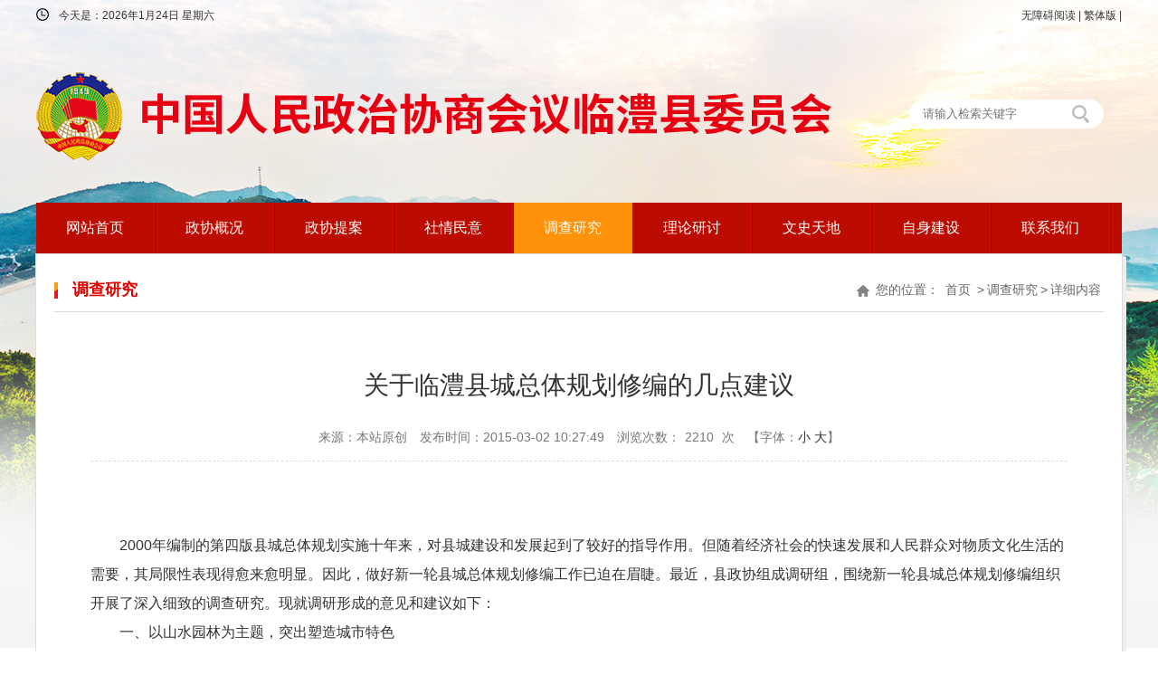

--- FILE ---
content_type: text/html; charset=utf-8
request_url: http://zx.linli.gov.cn/tcyj/content_416068
body_size: 14188
content:
<!DOCTYPE html>
<html>
<head>
    <meta http-equiv="Content-Type" content="text/html; charset=utf-8" />
    <meta name="application-name" content="临澧政协" />
    <meta http-equiv="X-UA-Compatible" content="IE=edge" />
    <meta name="renderer" content="webkit" />
    <meta name="format-detection" content="telephone=no, email=no">
    <meta name="HandheldFriendly" content="true" />
    <meta name ="SiteName" content = "临澧政协" />
<meta name ="SiteDomain" content = "zx.linli.gov.cn" />
<meta name ="SiteIDCode" content = "4307240003" />
<meta name ="ColumnName" content = "调查研究" />
<meta name ="ColumnDescription" content = "调查研究" />
<meta name ="ColumnKeywords" content = "调查研究" />
<meta name ="ColumnType" content = "调查研究" />
<meta name ="ArticleTitle" content = "关于临澧县城总体规划修编的几点建议" />
<meta name ="PubDate" content = "2015-03-02 10:27" />
<meta name ="ContentSource" content = "本站原创" />
<meta name ="Keywords" content = ",县城,规划" />
<meta name ="Author" content = "llzx" />
<meta name ="Description" content = "　　2000年编制的第四版县城总体规划实施十年来，对县城建设和发展起到了较好的指导作用。但随着经济社会的快速发展和人民群众对物质文化生活的需要，其局限性表现得愈来愈明显。因此，做好新一轮县城总体规划修编工作已迫在眉睫。最近，县政协组成调研组，围绕新一轮县城总体规划修编组织开展了深入细致的调查研究。现就调研形成的意见和建议如下：　　一、以山水园林为主题，突出塑造城市特色　　城市特色是一个城市的灵魂，它决定城市的生命和活力。临澧县城的特色究竟在哪里？第四版县城总体规划有一个很明确的定位：山水生态园林城。临澧县城南有道水，北有山岗，地势平坦，四野开阔，这在常德区域城市体系中得天独厚，只要把临澧县城建" />
<meta name ="Image" content = "" />
<meta name ="Url" content = "http://zx.linli.gov.cn/tcyj/content_416068" />
<meta name ="SiteId" content = "1186" />

      
    <title>关于临澧县城总体规划修编的几点建议_调查研究_临澧政协</title>
    <link href="/content/_common/assets/content/font-awesome.min.css?v=eZrrJcwDc_3uDhsdt61sL2oOBY362qM3lon1gyExkL0" rel="stylesheet" />
    <link href="/content/_common/base/css/fontpower-webfont.css?v=s9cOw4BG4-2AKiRw7Gd-c4xe3gJ2nW9OfSVGyA6p9v0" rel="stylesheet" />
    <link href="/content/_common/base/css/power.css?v=o2n3j0q0zbqyYzkc6tVtSPqToH5YvICIfLI-xq6pv-Y" rel="stylesheet" />
    <link href="/free_Web/free_Web.css?v=QNQpzPdshvu-Fg-XOP8qik5sHdzGnIJGd5ig2zGIGxE" id="freeWebStyle" rel="stylesheet" />
    

<script src="/content/_common/assets/scripts/jquery.min.js?v=_JqT3SQfawRcv_BIHPThkBvs0OEvtFFmqPF_lYI_Cxo"></script>
<script src="/content/_common/assets/scripts/jquery-migrate.min.js?v=UnTxHm-zKuDPLfufgEMnKGXDl6fEIjtM-n1Q6lL73ok"></script>
    <script src="/content/_common/assets/scripts/js.cookie.js?v=fSOF1sQ7YWzpm5g9GTJEMuHwRVYeXuKA1RgI-Y-FJkQ"></script>
    <script src="/content/_common/base/js/webcommon.js?v=Ujec2Ncv1DLyh5sTbv5JUfpPJxzJTAhdBw6xmtva320"></script>
    <script src="/content/_common/base/js/layer/layer.js?v=7ulLQZouH0p6VGUW90LUI9QTNlL8MitIZ-oprJ0wBTA"></script>
    <script src="/content/_common/base/js/jquery.superslide.js?v=6XrVZHrtzDKVIDzMshZWv9f7laWjnmGIkSwRUIzzV3I"></script>
    <script src="/content/_common/assets/scripts/qrcode.min.js?v=VwTSk-oDc8NacK7415pFFRIgTj-o9BNTdIxOht_a-q0"></script>
    <script src="/content/_common/base/js/power.core.js?v=TfxnAUyi8AziTn8TiWQD3CmG5v6gTKYYtcliRhS8t8c"></script>
    <script src="/content/_common/base/js/power.security.csrf.js?v=-NeDFzKy4NqA-WcwXnwG7GQS7J55rKlQwwA1P9qfbCQ"></script>
    <script src="/content/_common/base/js/power.config.js?v=I3_0pFpVc66vT7PdLHQmsc3oqpbPk0PsRm4it_xo44U"></script>
    <script src="/content/_common/base/js/power.loadgrayscale.js?v=tSaIbhddqyAHEWXm2Q3XnODfNUXEf599_9HDO-S9CF8"></script>
    <script src="/content/_common/assets/scripts/js-xss-1.0.14.js?v=gXfKF4SfsQggRzt5--R_1qzX_ALk0NUX4SyKT4W9CVM"></script>
    <script src="/content/_common/base/js/power.ui.captcha.js?v=Cegq4_PrIWi3ZVkSo6W3Wk3dlGLajS8QNhg0q86TqCY"></script>
    <script src="/content/_common/base/js/power.ui.js?v=dzxdCRk-tCmkPLzVW16gMY5Go0SsnQaYwZ7SGgTfgEA"></script>
    
    <link href="/content/llxzx/base/css/module.css?v=qAQ_QcYXSWXMv6-epHCJKgkYAH4HzJSMsLq0tmd83Hs" rel="stylesheet" type="text/css" />
    <link href="/content/llxzx/base/css/default.css?v=AAtJSqEB1HWTupduQ6XAwX9HkN-f5p4WQdkQrPRqxt8" rel="stylesheet" type="text/css" />
    
    <link href="/content/llxzx/contentmanage/css/page.css?v=HB3SWVBPjv9YtTdmeULCcIuz7-XfjGJg405pmtzcjcg" rel="stylesheet" />
    <link href="/content/_common/assets/content/font-awesome.css?v=gfDhRl3xDUFUNMqWDZqBb_HAUP5g0UakB2oDBBo5DbA" rel="stylesheet" />
    <link href="/content/_common/base/css/power-comment.css?v=Bd-9dNNh5g5xe4p9NpBja_U8MSRa20sdpT-5IYr2spg" rel="stylesheet" />


</head>
<body>
    
<script src="/content/_common/base/js/browserlowversiontips.js?v=vdcWtikkxhFHbopFV4JXHgTs766wwJDF1f1_h38h8-Q"></script>
<script>
</script>
    

<div class="wrap">






<!-- header S -->
<header id="header">
    <div id="topBar">
        <div class="userPanel">


            <script>hover($("#siteLast"), "on");</script>
            <a href="javascript:free_Web.Function.show.Start();">无障碍阅读</a> |
            <a href="javascript:;" id="ST_translate" onclick="do_simple_to_traditional();">繁体版</a> |
        </div>
        <div class="today">
            <span class="date">今天是：<script language="javascript" type="text/javascript" src="/content/_common/base/js/show_date.js?type=1"></script></span>
        </div>
    </div>
    <div class="logoBar">
         

<div class="s-form" id="searchForm1">
    <div class="input-box">
       <input id="inputkeyword" name="wd" type="text" class="from-control" placeholder="请输入检索关键字" autocomplete="off" maxlength="60">
    </div>
     <div class="btn-box">
        <input type="submit" value="搜 索" id="search" class="btn" onClick="gSearch()" data-val-captcha-visible-url="/captcha/IsValCodeVisible"> 
    </div>
</div>
<script>
    //if( 'Request_Keyword'!='' ){ document.getElementById('topKeyWord').value='Request_Keyword'; }
    document.getElementById("inputkeyword").onkeydown = function (e) {
        e = e || window.event;
        if (e.keyCode == 13) {
            gSearch();
        }
    };

    function gSearch() {
        var keyword = document.getElementById('inputkeyword').value;
        if (keyword == '' || keyword == "请输入关键词") {
            alert("请输入关键词");
        } else {
            window.location = 'http://zx.linli.gov.cn/s?sid=1186&wd=' + encodeURIComponent(keyword);
        }
    }
</script>
        <h1 title="临澧政协" id="logo"><a href="/"><img src="/upload/main/site/logo/image/2c539a4f6ae44fc2a44892792873b3ec.png" /></a></h1>
    </div>

    <nav class="topNav">
        <div class="in clearfix">
           
            
<ul id="mainNav" class="mainNav"><li class="li1 first1" id="li-home"><h3 class="h1">
<a class="a1" href='http://zx.linli.gov.cn'>网站首页</a>
</h3></li>
<li class="li1 hasUl1 " id="li-zxgk"><h3 class="h1">
<a class="a1" href="/zxgk" title="&#x653F;&#x534F;&#x6982;&#x51B5;">政协概况</a>
</h3> 
<ul class="ul1">
<li class="li2 first2 hasUl2 " id="li-zxld">
<h3 class="h2">
<a class="a2" href="/zxgk/zxld" title="&#x653F;&#x534F;&#x9886;&#x5BFC;">政协领导</a>
</h3>
</li>
<li class="li2 hasUl2 " id="li-jgsz">
<h3 class="h2">
<a class="a2" href="/zxgk/jgsz" title="&#x673A;&#x6784;&#x8BBE;&#x7F6E;">机构设置</a>
</h3>
</li>
<li class="li2 last2 hasUl2 " id="li-wyml">
<h3 class="h2">
<a class="a2" href="/zxgk/wyml" title="&#x59D4;&#x5458;&#x540D;&#x5F55;">委员名录</a>
</h3>
</li>
</ul>
</li>
<li class="li1 " id="li-zxta"><h3 class="h1">
<a class="a1" href="/zxta" title="&#x653F;&#x534F;&#x63D0;&#x6848;">政协提案</a>
</h3> 
</li>
<li class="li1 " id="li-sqmy"><h3 class="h1">
<a class="a1" href="/sqmy" title="&#x793E;&#x60C5;&#x6C11;&#x610F;">社情民意</a>
</h3> 
</li>
<li class="li1 " id="li-tcyj"><h3 class="h1">
<a class="a1" href="/tcyj" title="&#x8C03;&#x67E5;&#x7814;&#x7A76;">调查研究</a>
</h3> 
</li>
<li class="li1 " id="li-llyt"><h3 class="h1">
<a class="a1" href="/llyt" title="&#x7406;&#x8BBA;&#x7814;&#x8BA8;">理论研讨</a>
</h3> 
</li>
<li class="li1 " id="li-wstd"><h3 class="h1">
<a class="a1" href="/wstd" title="&#x6587;&#x53F2;&#x5929;&#x5730;">文史天地</a>
</h3> 
</li>
<li class="li1 " id="li-zsjs"><h3 class="h1">
<a class="a1" href="/zsjs" title="&#x81EA;&#x8EAB;&#x5EFA;&#x8BBE;">自身建设</a>
</h3> 
</li>
<li class="li1 last1 " id="li-lxwm"><h3 class="h1">
<a class="a1" href="/lxwm" title="&#x8054;&#x7CFB;&#x6211;&#x4EEC;">联系我们</a>
</h3> 
</li>
</ul>
<div id='NodeNavCompleteTag' style='display:none'></div>
    <script type="text/javascript">
        (function () {
            var navST;
            var navST1;
            var name = 'mainNav';
            var t = 200;
            var type = 1;
            var removeOn = 'False';
            var effect = 'fade';
            var appendItem = '#';
            var li = "#" + name + " li";
            var index = 0;

            // js中控制当前节点样式。
            var nodePathStr = '[&quot;tcyj&quot;]';
            var reg = new RegExp('&quot;', "g");
            nodePathStr = nodePathStr.replace(reg, '"');
            if (nodePathStr != '' && nodePathStr != '[]') {
                var nodePathJson = $.parseJSON(nodePathStr);
                if (nodePathJson != null && nodePathJson.length > 0) {
                    for (var i = 0; i < nodePathJson.length; i++) {
                        var item = nodePathJson[i];
                        if (item != '' && item != '~/' && item != '~' && item != '/') {
                            $('#' + name + ' li#li-' + item).addClass('on' + (i + 1));
                            $('#' + name + ' li#li-' + item).addClass('on1');
                        }
                    }
                }
            }

            if (!$("#" + name + " .li1").hasClass("on1")) {
                $("#" + name + " .li1").first().addClass("on1");
            } //默认第一个加.on1类
            index = $("#" + name + " .li1").index($("#" + name + " .on1"));

            //鼠标离开导航后，回复默认.on1类位置
            $("#" + name)
                .hover(
                    function () {
                        if (navST1 != null) {
                            clearTimeout(navST1);
                        }
                    },
                    function () {
                        navST1 = setTimeout(function () {
                            $("#" + name + " .li1").removeClass("on1").eq(index).addClass("on1");
                        },
                            500);
                    }
                );

            if (type == '1') {
                li = "#" + name + " .li1";
            }
            if (appendItem != '#') { //插入内容
                var appendHtml = $(appendItem).html();
                $(li).first().append(appendHtml);
                $(appendItem).remove();
            }

            if (type == '3') {
                $("#" + name + " .on1").find("ul").first().show();
            }

            $(li)
                .hover(function () {
                    var curItem = $(this);
                    var onNum = (curItem.attr("class").split(" "))[0].replace("li", "");
                    $(li).removeClass("on" + onNum);
                    curItem.addClass("on" + onNum);
                    navST = setTimeout(function () { //延时触发

                        if ($("ul:first", curItem).css("display") != "block") {
                            $(li + " .ul" + onNum).hide();
                            if (effect == 'fade') {
                                $("ul:first", curItem).fadeIn(t);
                            } else {
                                $("ul:first", curItem).slideDown(t);
                            }
                        };
                        navST = null;
                    },
                        t);
                },
                    function () {
                        if (navST != null) {
                            clearTimeout(navST);
                        }
                        if (type == '1' || type == '2') {
                            if (effect == 'fade') {
                                $(this).find("ul").first().fadeOut(t);
                            } else {
                                $(this).find("ul").first().slideUp(t);
                            }
                        }
                        if (removeOn == 'True') {
                            $(this).removeClass("on1");
                        }
                    },
                    t); //end hover
        })()
    </script>

        </div>
    </nav>
</header>
<!-- header E -->
    

<!-- content S -->
<div id="content" class="noSideContent">






        <div class="mainBox">
            <div class="mHd">
                <div class="path">
<em>您的位置： </em><a href="/">首页</a>
&gt;<a href="/tcyj" title="调查研究">调查研究</a>&gt;<span>详细内容</span></div>
                <h3>调查研究</h3>
            </div>
            <!-- 正文内容 S -->
            <article class="articleCon">
                <div class="printArea" data-power-area='content'>
                    <!-- 标题 -->
                    <h2 class="title">
                            关于临澧县城总体规划修编的几点建议
                            <div class="subheading"></div>
                    </h2>
                     
                    <div class="property">
                        <span>来源：本站原创 </span> <span>发布时间：2015-03-02 10:27:49</span> <span>浏览次数：<span data-power-hits-action="/contentmanage/ajax/getandupdate" data-power-hits-count="2194" data-power-hits-id="416068" data-power-hits-mold="article" data-power-hits-nodeid="118500007" data-power-hits-open="true"></span> 次</span> <span class="size">【字体：<a href="javascript:;" data-power-command="reducefont">小</a> <a href="javascript:;" data-power-command="enlargefont">大</a>】</span>
                    </div>
                    <!-- 正文 -->
	                <div class="conTxt" data-power-defaultFontSize="16" data-power-defaultLineHeight="2" data-power-imgMaxWidth="800">
	                    <p>&nbsp;</p>
<p>　　2000年编制的第四版县城总体规划实施十年来，对县城建设和发展起到了较好的指导作用。但随着经济社会的快速发展和人民群众对物质文化生活的需要，其局限性表现得愈来愈明显。因此，做好新一轮县城总体规划修编工作已迫在眉睫。最近，县政协组成调研组，围绕新一轮县城总体规划修编组织开展了深入细致的调查研究。现就调研形成的意见和建议如下：<br>　　一、以山水园林为主题，突出塑造城市特色<br>　　城市特色是一个城市的灵魂，它决定城市的生命和活力。临澧县城的特色究竟在哪里？第四版县城总体规划有一个很明确的定位：山水生态园林城。临澧县城南有道水，北有山岗，地势平坦，四野开阔，这在常德区域城市体系中得天独厚，只要把临澧县城建成具有山水特色的园林城，宜居宜游的生态城，装点常德的花园城，那么，临澧县城先天的劣势就会变成后天的优势。<br>　　搞好山水生态园林城规划，重点要注意三个问题：一是建设郊野森林公园。利用城北丘岗山地的自然地貌（包括几座小型水库）建成一片近郊野趣森林公园。它既有山水园林效应，又有工业污染的隔离作用。东段，临岗公路以南，千万不能再建房办厂；西段，扩展工业园必须留足生态绿地。二是打造道水风光带。近期，应结合县城东部建设的热点，顺势做好滨河路东线的详细规划和有序开发，使其与临岗公路贯通，形成扩城态势，培育新亮点。开发月亮岛，是一个很好的前瞻思维，有利于道水风光带的形成，但在开发的时序上与近期县城东扩显得有些不相适宜，因此，要从规划的长远考虑，在开发的内容上慎重把握，不能将美丽的月亮岛建成纯商住小区，要连同下游的柳林河滩休闲空间一并考虑，精心打造道水沙滩风光与环岛休闲区。长沙的桔子洲就是一个很好的示范。三是建设城市园林水系。所有规划区内现有的沟、港、塘、池，只能保留，再也不能随意填毁，并施之以治理改造，种植垂柳，增加园林小品景观。<br>　　二、以小而精为特征，合理确定城市规模<br>　　城市规模最大影响因素是城市人口。县城的规模一定程度上反映我县的城市化水平。我县是一个人口小县，且分布着三个主要城镇。作为县城的安福镇，其人口的聚集源少，况且受澧水自然分割，县城对澧北人口没有多大的吸引力，就澧南人口而言，人口规模优势无从谈起。论区位，临澧距常德、石门、澧县均只有40-50公里左右，区位优势也不明显，同时，县域经济总量不大，没有潜在的扩张优势。目前县城常住人口初步统计不足8万人，2020年前，按澧南50%的城市化水平，估计县城的常住人口增长再快也不会突破15万。依现有县城建成区11平方公里计算，人均建设用地面积达140多平方米，这已处于一个极为饱和的扩容状态。若再盲目扩张，它不仅导致城市资源的极大浪费，而且严重影响城市品位的提升。一是县城扩容规模切忌不可贪大求洋。因此，县城的发展取向，应该是不求做大，但求做精；不求做快，但求做好。从这一理念出发，拓展县城的城市规模，要防止盲目求大。二是远景规模要严控范围。就主城区而言，东不越临岗路，西不跨火车站，北接工业园，南至临柏路，城市总规模控制在13平方公里以内。三是近期建设要紧凑发展。坚持步步为营，逐步推进，切忌乱铺滥建。近期建设的方向是向城东发展，因此，要以城东为重点组织城市建设。四是关停庭院私房。庭院式私房建设严重浪费用地，影响市容和城市功能，必须坚决遏制。规划区内，无论居民还是村民，一律不准再围院建房，村民建房也要科学规划，严格审批，实行公寓式设计，小区式建设。五是城市拓展方向要定好位。城市的拓展方向，至今没有一个准确的定论。建了火车站提向西发展，修了临岗公路又动议向东发展，这两种取向都有不可取的极端性。县城发展走向的总体设想，宏观上应该坚持“一轴两厢”、“一河两岸”协调发展，“一轴两厢”即以迎宾路为中轴、向东西两厢平衡发展，“一河两岸”即以道水河为依托，南北两岸协调布局。<br>　　三、以基础设施建设为重点，着力完善城市功能<br>　　城市设施的完善，涉及面广，有待专业规划作课题研究。目前，县城城市公共服务设施、市政基础设施配套存在很大的功能障碍，需重点解决好以下几个方面的问题：1、合理布局道路网络。目前县城道路网络的基本状况是：东西方向道路密，南北方向道路稀，城西“竹节通”，城东“死胡同”。部分区域像文化街、八方楼社区一大片，道路七弯八拐，十分闭塞。朝阳街虽然已经形成多年，可至今仍然是半截街。裕民路、建设路、红军路更是狭窄拥挤。新一版规划要在路网布局上实现大突破，中远期规划要形成“三纵四横一环”的路网格局：“三纵”即现有迎宾路、开通九龙路（或青年路）、城东区打通安福至滨河路南北干道；“四横”即延伸迎宾河路、朝阳路，提升安福路、续建灵泉路，“一环”即远期形成灵泉路——金宝路——临岗火车路——临岗路——灵泉路的城市环线。同时消灭全城的半截街。2、均衡布设商业网点。目前，县城商业服务网点存在的问题十分突出，大的不均衡，小的太零乱。大型商场超市，迎宾中路不到2公里路段就有8家，还有一个占地42亩的大型商贸城，而东城区却没有一家上规模的商服网点。小的商业门面，更是满城开花，体现不出半点功能分区。修编规划时，要对大型商场超市进行均衡的规划定位。对小门店的开设，要加以适当的控制，凡新开发的商住小区和新建的机关大院，尽量不批建临街门面，现有机关院落的临街店铺一律改为通透围墙，配置绿化景观。3、科学设置垃圾储运设施。目前，全城垃圾收集、中转设施落后，不少区段还形成二次污染，新版规划要合理布局环卫设施，并考虑地埋式垃圾站建设。4、全面整改城市管线。县城供电、通讯、有线电视都是采用空中架设，纵的捆成了索，横的结成了网，既不安全，也不美观。地下的供水、排水、燃气、通信光缆等各自为政，自成体系，十分杂乱，没有管线管理的专门机构。新版规划要加强专业设计，新区建设，要规划建设管线地下敷设专用通道，所有管线均采取购买或租赁通道的方式入地敷设相应管线。<br>　　四、以打造城市文化品牌为依托，突出楚文化特征<br>　　城市的“灵魂”寓于城市文化。临澧历史悠久，文化底蕴深厚，尤以楚文化得天独厚。建设文化名县，要依托深厚的楚文化，结合现代城市格局，精心打造，提升品位，构筑以楚文化底蕴为特征的现代临澧新形象。1、建设一批镶嵌浓郁楚文化元素特征的名牌文化设施。把文化设施建设纳入县城总体规划，特别要重视城区道路、绿化、广场、雕塑、路灯等城市形象文化建设策划，重点建设一批能够体现临澧楚文化底蕴，代表临澧形象和发展水平的标志性文化设施。认真打造县城重点文化工程，新建县青少年文化活动中心，扩建县图书馆；兴建道水文化主题公园，结合滨河路风光带，重点建设好一批彰显楚文化特色的城市雕塑等公共艺术品。2、开展具有地域特色名牌文化活动。举办特色广场文化和民俗文化活动。坚持政府倡导、部门组织、市场运作，打造道水欢歌及激情广场文化活动；继续承办好澧水流域鼓王擂台赛；培育发展一县一品、百村百品的特色文化。集中力量办好重大节庆文化活动，组织开展专题剧目调演、文艺会演，办好民间文化艺术节。积极发展博物馆文化，不断推进以林伯渠、丁玲、林修梅等为代表的名人文化、楚文化、民俗文化为主题的文物精品展览。3、打造特色名牌艺术产品。全面实施文化精品工程和走出去战略，创造出一批讴歌时代的精品力作及有影响的地方特色品牌艺术作品。大力推动乡土文学的繁荣和发展，着力塑造新一代农村和农民的艺术形象。4、以红色基地为主轴，高标准打造旅游经典。配套建设林伯渠故居景区，尽快启动林伯渠诗词碑林公园建设；以历史文化遗址为重点，高规格打造楚文化景观，开发宋玉古城，建好宋玉城楚风文化主题园区；重点打造好临澧“梅溪园”五星级农家乐旅游品牌，发展县城周边乡村休闲旅游。<br>　　五、以综合开发治理为途径，全面提升城市品位<br>　　临澧县城是一个由私房支撑起来的城市，占据着县城半壁江山。私房的无处不在，无孔不入，使县城建设零乱无序，严重制约了城市品位提升。因此，编制新版规划必须具有超前性，这就需要我们不仅要做好总体规划，也要配套做好各项专业规划，不仅要有控规，而且要有详规，特别是要在提升城市品位上下功夫。1、标准建设城市靓点。今年城市建设的重点要注重创新城市符号，丰富城市语言。凡新区开发都要有标志性建筑；凡临街建筑，从平面布局、立面造型到街景效果要充分体现特色；凡居住小区从楼盘样式、建筑风格到设施配套，要各显靓丽；凡新上项目，要形成规模，成片改造，总体设计，综合开发，切忌零打碎敲，随意而为。2、整体谋划旧城改造。目前乃至今后很长一段时间，县城发展的重点应以提质为主，突出一个“改”字。新版规划既要考虑临街建筑的通盘改造，更要谋划低矮私房区的成片改造，切实在一个规划期内有效地提升一条街，改造一个私房区。在规划的理念上，要坚决抵制新区的盲目扩张，重点推进老城的改造提质。3、突出游乐场地建设。城市的游乐场地，既是城市居民的休闲场所，也是城市空间的重要环节，更是反映城市品位的重要靓点。目前，县城的游乐场地仅有朝阳广场、丁玲广场，是远远不够的，县城的“东西南北中”，无论是休闲场所，运动场地，还是景观绿地，都要有相当规模的安排和科学合理的布局。总体来讲，一是布局要改善。在东西两区适当增加休闲场地布局。二是要丰富游乐休闲内容。规划儿童游乐中心、老年人保健休闲中心、青少年运动休闲中心。4、精心打造城市名片。一是全面规划县域城镇体系。除了新安、合口，其他建制镇和乡镇政府所在集镇，目前都没有定型的总体规划和建设规划，布局都很零乱。新版规划的编制，要注重县域城镇体系的合理布局和小城镇功能的合理定位。二是科学挖掘城镇个性特征。小城镇的特征要在地理区域、产业资源和文化名人上加以整合。每一个小城镇，要有各自个性特点。太浮镇，就可以连同浮山景点整体谋划，打造成生态旅游示范区。三是综合组织城乡旅游开发。旅游资源的开发利用，可以烘托县城主题。要做好旅游事业规划，明确旅游线点的远景设想和近期实施步骤。根据资源分布状况，可以考虑重点规划六大旅游景区：①官亭自然生态景区，资源特点有溶洞群；②太浮山风景名胜景区，资源特色有二十四景；③青山水利枢纽景区，资源特色有水轮泵站，洞子眼崖墓；④九里访古景区，资源特色有楚墓群；⑤县城综合景区，资源特色有博物馆、林伯渠故居、丁玲纪念馆、滨河风光带、郊野森林公园；⑥望城屈宋文化景区，重点开发已被常德市列为与澧县城头山并列的旅游点：宋玉城。<br>　　六、以强化产业建设为手段，大力培育城市发展后劲<br>　　工业园是城市空间组织的有机板块，加快园区建设是培育城市发展后劲的重要途径。科学编制工业园区专业规划，有必要对现有园区进行客观效益分析和环境评估。因此建议：1、合理确定园区规模。工业园区原有规划用地10.68平方公里，这作为远景控制无可厚非，如果作为新一版城市规划的工业用地指标，在审批上难以过关，建议慎重抉择。招商企业入园，要注意工厂布局的紧凑性，讲求土地利用的集约性，严格项目用地的定额指标，强化单位面积的投资强度。凡新入园的企业，要设置必要的“门槛”，变招商为选商，项目要有选择性，用地要有合理性，因为它不仅涉及到县城的环境保护和土地资产管理，也涉及到城市的整体布局。2、科学规划产业布局。新版规划和工业园管理部门应根据工业企业的门类区别和环保要求，将工业园划分成不同的专业园区，真正形成产业特色和规模效应。3、切实加强环境保护。工业园的专业规划，要坚持严格的环境保护政策，考虑县城的主导风向，工业园的总体扩展方向要注意尽量偏西靠北，规避向东。临岗公路以南和高速公路连接线，不宜再增加新的工业用地。工业园的污水、废气、粉尘污染，要有专门的处理系统。</p>
<p align="right">（2009年12月）</p>
<p>&nbsp;</p>
	                </div>
                </div>

                


                <div class="userControl">
                    

<link href="/content/_common/base/css/share.css?v=Fh_g5XQfC2aRwkoWgSdkJcfWUg9TkIsImKq4ykJ81uM" rel="stylesheet" />
<div class="bdsharebuttonbox">
    <div class="hd">分享到：</div>
    <div class="bd" id="shareButtonBox"></div>
</div>
<script src="/content/_common/base/js/jquery.share.js?v=0fe1dhe6QIANhoF4lSf7LrZIzjwd0VDLD3KbCi_IcLA"></script>
<script>

$('#shareButtonBox').share({
    sites: ['wechat','weibo'],
    title: $(document.head).find('[name=ArticleTitle]').attr('content') || document.title,
    source:$(document.head).find('[name=SiteName]').attr('content') || document.title,
    image: $('[data-power-area="content"]').find("img").prop('src') || $('img:first').prop('src') || '',

    //微信分享新增参数，以下参数修改后请自行调整share.css对应的样式
    wechatQrcodeDialogId: "share_weixin_qrcode_dialog_qr", //分享到微信的弹窗ID
    wechatQrcodeSize: 200 // 分享到微信的二维码大小
});
</script>
    
                    <a href="javascript:;" class="dyBtn" data-power-command="printarea">【打印正文】</a>
                </div>

                


<div class="others" id="prevAndNextContent"></div>
<input type="hidden" name="isPreview" value="1" />

<script>
    if ($("input[name='isPreview']").val() == "1") {
        $.ajax({
            url:
                "/contentmanage/ajax/getprevandnextcontent?nodeId=118500007&contentId=416068&moldType=Article&showPublishTime=true&prevClass=prev&nextClass=next&unit=%e6%9d%a1&priorityOrderByPublishDate=False",
            success: function (view) {
                $('#prevAndNextContent').html(view.html);
            }
        });
    }
</script>
            </article>
            <!-- 正文内容 E -->
        </div>


</div>
<!-- content E -->




<!-- footer S -->
<footer id="footer">
    <div class="siteWidth">


     <div class="pics">
            <style>#footer .pics{ padding-top:15px; } #imgConac{ margin-top:-10px; }</style>
        </div>

        <div class="copyRight"><p style="text-align: center; white-space: normal">主办单位：临澧县政协 &nbsp; &nbsp;地址：临澧县人民街666号 &nbsp; &nbsp;联系电话：0736-5822761<br>
 &nbsp; &nbsp;备案号：<a href="http://beian.miit.gov.cn/" target="_blank" rel="noopener noreferrer">湘ICP备05003086-1号</a> &nbsp; &nbsp;<img src="/content/main/base/img/gs.png" alt="gs.png" style="vertical-align: middle; max-width: 99%">&nbsp;<a href="http://www.beian.gov.cn/portal/registerSystemInfo?recordcode=43072402000201" target="_blank" rel="noopener noreferrer">湘公网安备43072402000201号</a></p></div>
    </div>
</footer>
<!-- footer E -->
</div>

        <input type="hidden" id="currentsiteinfo" data-siteurl="1186" data-siteidentifier="llxzx" data-domain="llxzx" data-enablecatalogdomain="False" data-siteajaxrequestprefix="/" data-discolorationstylecode="" />
        <script>
            window.top.siteId = 1186;
            window.sessionStorage['disallowSavePdf_1186'] = false;
        </script>
        <script src="/content/_common/base/js/power.js?v=3PPwagqmXQVrpJCQUtRBCZckC3aVdGdJwtSVvVPpGjs"></script>
	<script src="/content/_common/base/js/stot.js?v=J5hVG1CHS37fHI-kC4wde_l2-XcCOh0wbLOXTlrA0Z8&amp;v=J5hVG1CHS37fHI-kC4wde_l2-XcCOh0wbLOXTlrA0Z8"></script>

    <script src="/content/_common/assets/scripts/jweixin.min.js?v=dDYm9BFFSUhk0GMNp3VV9HU3d6tsJTZUov7WHPoPh84"></script>
    <script src="/content/_common/base/js/power-weixinshare.js?v=X5H2_jE-DjZHVC4tS4FOe_vVTit9zpdkFNxfI5hgxZI"></script>
    <script src="/content/_common/base/js/jquery.gbk.js?v=l4cODD4_VbZ3qnfhFACwYN6CCkcGAs8rF4H43bEuuWw"></script>
    <script src="/content/_common/base/js/grayscale.js?v=NhOkL8z9FP_XF2XbMVMheqz3rzAzdbqOQ6Ugn1KFcew"></script>
    <script src="/content/_common/base/js/power.loadgrayscaleforie.js?v=ut3URo2Ih340lrVjqmSurHhTHQeGu429552kivU7YRA"></script>
    <script src="/free_Web/free_Web_load.js?v=vc9QhukDflziymy_0QgwI6_R9w55nNl_mgdz1YfCejI"></script>
    <script src="/free_Web/soundmanager2-nodebug-jsmin.js?v=bGPOlUIDX1udWtV6ydlm4e-fIIodS1EEo3n7QkJhvdU"></script>
    
    
    <script src="/content/_common/base/js/power-commentlist.js?v=hmwNEEH5movp73nMg3YnFI7lk8j1QX0WtK05P8aRKRg"></script>

    <script src="/content/_common/assets/scripts/jquery.PrintArea.js?v=qwy14mCQT5G0YGaCpemeJ9wBcWSzdEb6xa0FWZ5PxEg"></script>
    <script src="/content/_common/base/js/article.js?v=r15U2XKdcSohOx8GVEMRBy7jvic4rX8tiFWxMvXPaC4"></script>
    <script src="/content/_common/base/js/power.ui.captcha.js?v=Cegq4_PrIWi3ZVkSo6W3Wk3dlGLajS8QNhg0q86TqCY"></script>


   

</body>
</html>

--- FILE ---
content_type: text/css
request_url: http://zx.linli.gov.cn/content/_common/base/css/fontpower-webfont.css?v=s9cOw4BG4-2AKiRw7Gd-c4xe3gJ2nW9OfSVGyA6p9v0
body_size: 4617
content:
@font-face {
  font-weight: normal;
  font-style: normal;
  font-family: 'fontpower';
  src: url('../fonts/fontpower-webfont.eot');
  src: url('../fonts/fontpower-webfont.eot') format('embedded-opentype'), url('../fonts/fontpower-webfont.woff') format('woff'), url('../fonts/fontpower-webfont.ttf') format('truetype'), url('../fonts/fontpower-webfont.svg#fontpowerRegular') format('svg');
}
/* 多色图标 */
svg.icon {
  width: 14px;
  height: 14px;
  vertical-align: top;
  fill: currentColor;
  overflow: hidden;
}
.fa {
  display: inline-block;
  font-family: FontAwesome, fontpower;
  font-style: normal;
  font-weight: normal;
  line-height: 1;
  -webkit-font-smoothing: antialiased;
  -moz-osx-font-smoothing: grayscale;
}


.fa-power-peizhi:before {
  content: "\e65a";
}
.fa-power-daishen2:before {
  content: "\e735";
}
.fa-power-pelogo1:before {
  content: "\e65b";
}
.fa-power-timing1:before {
  content: "\e737";
}
.fa-power-piliangshanchu1:before {
  content: "\e65d";
}
.fa-power-ip:before {
  content: "\e738";
}
.fa-power-preview:before {
  content: "\e65e";
}
.fa-power-shibai:before {
  content: "\e73f";
}
.fa-power-quanping:before {
  content: "\e65f";
}
.fa-power-tuihui:before {
  content: "\e740";
}
.fa-power-search-o:before {
  content: "\e660";
}
.fa-power-forward:before {
  content: "\e741";
}
.fa-power-quxiaozhiding:before {
  content: "\e661";
}
.fa-power-filter:before {
  content: "\e742";
}
.fa-power-radio1:before {
  content: "\e662";
}
.fa-power-draft3:before {
  content: "\e743";
}
.fa-power-record:before {
  content: "\e663";
}
.fa-power-rejection1:before {
  content: "\e744";
}
.fa-power-rejection:before {
  content: "\e664";
}
.fa-power-recycle:before {
  content: "\e745";
}
.fa-power-rename:before {
  content: "\e665";
}
.fa-power-textarea:before {
  content: "\e739";
}
.fa-power-safe:before {
  content: "\e666";
}
.fa-power-editor:before {
  content: "\e73a";
}
.fa-power-search:before {
  content: "\e667";
}
.fa-power-double:before {
  content: "\e73b";
}
.fa-power-shangyiye1:before {
  content: "\e668";
}
.fa-power-money:before {
  content: "\e73c";
}
.fa-power-shouye1:before {
  content: "\e669";
}
.fa-power-dateday:before {
  content: "\e73d";
}
.fa-power-shuaxin1:before {
  content: "\e66a";
}
.fa-power-date-range:before {
  content: "\e73e";
}
.fa-power-shujuzhongxin1:before {
  content: "\e66b";
}
.fa-power-birthday:before {
  content: "\e746";
}
.fa-power-signoutfullscreen:before {
  content: "\e66c";
}
.fa-power-datetime:before {
  content: "\e747";
}
.fa-power-singletext:before {
  content: "\e66d";
}
.fa-power-integer:before {
  content: "\e748";
}
.fa-power-siteazure:before {
  content: "\e66f";
}
.fa-power-list:before {
  content: "\e749";
}
.fa-power-sousuoxiangguanli:before {
  content: "\e670";
}
.fa-power-btn:before {
  content: "\e74a";
}
.fa-power-sousuoxiangguanli1:before {
  content: "\e671";
}
.fa-power-switched:before {
  content: "\e74b";
}
.fa-power-textadd:before {
  content: "\e672";
}
.fa-power-twolist:before {
  content: "\e74c";
}
.fa-power-tianjiahouyijiedian:before {
  content: "\e673";
}
.fa-power-combinedinput:before {
  content: "\e74d";
}
.fa-power-tianjiaqianyijiedian:before {
  content: "\e674";
}
.fa-power-dropdown:before {
  content: "\e74e";
}
.fa-power-tianjiazijiedian:before {
  content: "\e675";
}
.fa-power-photoupload:before {
  content: "\e74f";
}
.fa-power-topics:before {
  content: "\e676";
}
.fa-power-videoupload:before {
  content: "\e750";
}
.fa-power-user:before {
  content: "\e677";
}
.fa-power-audioupload:before {
  content: "\e751";
}
.fa-power-wait:before {
  content: "\e678";
}
.fa-power-fileupload:before {
  content: "\e752";
}
.fa-power-warning:before {
  content: "\e679";
}
.fa-power-telephone:before {
  content: "\e753";
}
.fa-power-wenjianguanli1:before {
  content: "\e67a";
}
.fa-power-name:before {
  content: "\e754";
}
.fa-power-wenjuandiaocha1:before {
  content: "\e67b";
}
.fa-power-sex:before {
  content: "\e755";
}
.fa-power-wenjuandiaochaguanli:before {
  content: "\e67c";
}
.fa-power-age:before {
  content: "\e756";
}
.fa-power-wiki:before {
  content: "\e67d";
}
.fa-power-email:before {
  content: "\e757";
}
.fa-power-wodegongzuo:before {
  content: "\e67e";
}
.fa-power-qq:before {
  content: "\e758";
}
.fa-power-wodegongzuotai:before {
  content: "\e67f";
}
.fa-power-identitycard:before {
  content: "\e759";
}
.fa-power-workflow:before {
  content: "\e680";
}
.fa-power-phone:before {
  content: "\e75a";
}
.fa-power-xiangguanneirong:before {
  content: "\e681";
}
.fa-power-ipaddress:before {
  content: "\e75b";
}
.fa-power-xiangguanneirongfenlei:before {
  content: "\e682";
}
.fa-power-numberplate:before {
  content: "\e75c";
}
.fa-power-xiayiye:before {
  content: "\e683";
}
.fa-power-location:before {
  content: "\e75d";
}
.fa-power-xingzhengquyu:before {
  content: "\e684";
}
.fa-power-train:before {
  content: "\e75f";
}
.fa-power-xinjianfeileiguanli:before {
  content: "\e685";
}
.fa-power-color:before {
  content: "\e760";
}
.fa-power-xinjianguanli:before {
  content: "\e686";
}
.fa-power-flight:before {
  content: "\e761";
}
.fa-power-xinjianleixingguanli:before {
  content: "\e687";
}
.fa-power-text:before {
  content: "\e762";
}
.fa-power-xinjianyuchuli:before {
  content: "\e688";
}
.fa-power-checkbox:before {
  content: "\e763";
}
.fa-power-book:before {
  content: "\e689";
}
.fa-power-pcview:before {
  content: "\e764";
}
.fa-power-yincangcaidan:before {
  content: "\e68a";
}
.fa-power-padview:before {
  content: "\e765";
}
.fa-power-yishenqinggongkai:before {
  content: "\e68b";
}
.fa-power-phoneview:before {
  content: "\e766";
}
.fa-power-yuchuli:before {
  content: "\e68c";
}
.fa-power-dots:before {
  content: "\e767";
}
.fa-power-Message:before {
  content: "\e68d";
}
.fa-power-set:before {
  content: "\e768";
}
.fa-power-stick:before {
  content: "\e68e";
}
.fa-power-design:before {
  content: "\e769";
}
.fa-power-wenjuan:before {
  content: "\e690";
}
.fa-power-full:before {
  content: "\e76a";
}
.fa-power-xinxigongkai:before {
  content: "\e691";
}
.fa-power-zhishijingsai:before {
  content: "\e692";
}
.fa-power-toupiao:before {
  content: "\e693";
}
.fa-power-gongchengjianshelingyu:before {
  content: "\e695";
}
.fa-power-saomiao:before {
  content: "\e6b8";
}
.fa-power-ad:before {
  content: "\e62c";
}
.fa-power-adInfo:before {
  content: "\e66e";
}
.fa-power-occupation:before {
  content: "\e69d";
}
.fa-power-expand:before {
  content: "\e699";
}
.fa-power-special:before {
  content: "\e617";
}
.fa-power-theme:before {
  content: "\e618";
}
.fa-power-daoru:before {
  content: "\e69e";
}
.fa-power-tongxunlu:before {
  content: "\e6cc";
}
.fa-power-saomiao1:before {
  content: "\e6b9";
}
.fa-power-department:before {
  content: "\e69a";
}
.fa-power-administrator:before {
  content: "\e69b";
}
.fa-power-administrators:before {
  content: "\e69c";
}
.fa-power-delete-xinjianyanqi:before {
  content: "\e6c2";
}
.fa-power-yewuziduan:before {
  content: "\e69f";
}
.fa-power-shenhetongguo:before {
  content: "\e6aa";
}
.fa-power-daishen:before {
  content: "\e6ab";
}
.fa-power-shenhezhong:before {
  content: "\e6b0";
}
.fa-power-zhiban:before {
  content: "\e6cf";
}
.fa-power-diqiu:before {
  content: "\e6a5";
}
.fa-power-gongkai:before {
  content: "\e6a0";
}
.fa-power-newTongGuo:before {
  content: "\e6ba";
}
.fa-power-newChongXin:before {
  content: "\e6bb";
}
.fa-power-newBuTongGuo:before {
  content: "\e6bc";
}
.fa-power-newShenHeZhong:before {
  content: "\e6bd";
}
.fa-power-newDaiShen:before {
  content: "\e6be";
}
.fa-power-cidian:before {
  content: "\e6bf";
}
.fa-power-wenjianjia:before {
  content: "\e6d9";
}
.fa-power-delete-xinjian:before {
  content: "\e6c3";
}
.fa-power-zhuanfa:before {
  content: "\e6c6";
}
.fa-power-msn:before {
  content: "\e6a4";
}
.fa-power-shipin:before {
  content: "\e6c0";
}
.fa-power-shixinxi:before {
  content: "\e6c7";
}
.fa-power-wailianjie:before {
  content: "\e6c9";
}
.fa-power-fujian:before {
  content: "\e6ca";
}
.fa-power-xuxinxi:before {
  content: "\e6c8";
}
.fa-power-zuzhijiagou:before {
  content: "\e6cd";
}
.fa-power-shouyetupian:before {
  content: "\e6cb";
}
.fa-power-tupian:before {
  content: "\e6c1";
}
.fa-power-fenzu:before {
  content: "\e6ce";
}
.fa-power-daipi:before {
  content: "\e6da";
}
.fa-power-daibanli:before {
  content: "\e6db";
}
.fa-power-xinjian:before {
  content: "\e6dc";
}
.fa-power-daishenhe:before {
  content: "\e6dd";
}
.fa-power-xinjianyanqi:before {
  content: "\e6df";
}
.fa-power-yuqiweibanjie:before {
  content: "\e6e0";
}
.fa-power-yibanli:before {
  content: "\e6e1";
}
.fa-power-yuqiyibanjie:before {
  content: "\e6e2";
}
.fa-power-yifeiqi:before {
  content: "\e6e4";
}
.fa-power-daizhuanfa:before {
  content: "\e6e5";
}
.fa-power-yibanjie:before {
  content: "\e6e6";
}
.fa-power-tuihuixiexin:before {
  content: "\e6e7";
}
.fa-power-shujuguidang:before {
  content: "\e6d1";
}
.fa-power-fawenzhang:before {
  content: "\e6a6";
}
.fa-power-comment:before {
  content: "\e6d3";
}
.fa-power-shouji:before {
  content: "\e6d4";
}
.fa-power-pingbandiannao:before {
  content: "\e6d5";
}
.fa-power-quanxian:before {
  content: "\e6d8";
}
.fa-power-daifabu:before {
  content: "\e6d0";
}
.fa-power-wenjianjia1:before {
  content: "\e6a7";
}
.fa-power-tuihuixinjian:before {
  content: "\e7c1";
}
.fa-power-clearCache:before {
  content: "\e70a";
}
.fa-power-policyInterpretation1:before {
  content: "\e6a1";
}
.fa-power-policyDocument1:before {
  content: "\e6a2";
}
.fa-power-commentClose:before {
  content: "\e6a8";
}
.fa-power-weibo:before {
  content: "\e6a3";
}
.fa-power-weixin:before {
  content: "\e6a9";
}
.fa-power-Headline:before {
  content: "\e6ac";
}
.fa-power-relation:before {
  content: "\e6b4";
}
.fa-power-pushedDownSites:before {
  content: "\e6ad";
}
.fa-power-siteGroupPush:before {
  content: "\e6af";
}
.fa-power-sitePush:before {
  content: "\e6b2";
}
.fa-power-siteSubmit:before {
  content: "\e6b3";
}
.fa-power-timer:before {
  content: "\e6b5";
}
.fa-power-cancelTimer:before {
  content: "\e6b6";
}
.fa-power-autoSubscription:before {
  content: "\e6b7";
}
.fa-power-subscribe:before {
  content: "\e6c4";
}
.fa-power-addCover:before {
  content: "\e6d6";
}
.fa-power-addPlayScreen:before {
  content: "\e6d7";
}
.fa-power-survey:before {
  content: "\e6c5";
}
.fa-power-footprint:before {
  content: "\e6d2";
}
.fa-power-service:before {
  content: "\e6de";
}
.fa-power-interaction:before {
  content: "\e6e3";
}
.fa-power-voting:before {
  content: "\e6e8";
}
.fa-power-modify:before {
  content: "\e75e";
}
.fa-power-changePassword:before {
  content: "\e6f2";
}
.fa-power-users:before {
  content: "\e65c";
}
.fa-power-logout:before {
  content: "\e6e9";
}
.fa-power-ndividuation:before {
  content: "\e6ea";
}
.fa-power-audio:before {
  content: "\e6ec";
}
.fa-power-draft2:before {
  content: "\e6eb";
}
.fa-power-umeng:before {
  content: "\e7ee";
}
.fa-power-signed:before {
  content: "\e6f0";
}
.fa-power-in:before {
  content: "\e8d3";
}
.fa-power-calendar:before {
  content: "\e8fe";
}
.fa-power-moban:before {
  content: "\e8ff";
}
.fa-power-week:before {
  content: "\e904";
}
.fa-power-expand-t:before {
  content: "\e905";
}
.fa-power-compress-t:before {
  content: "\e906";
}
.fa-power-adjust:before {
  content: "\e6ed";
}
.fa-power-save:before {
  content: "\e6ee";
}
.fa-power-duty-department-9:before {
  content: "\e6ef";
}
.fa-power-duty-department-8:before {
  content: "\e6f1";
}
.fa-power-duty-department-7:before {
  content: "\ea89";
}
.fa-power-home:before {
  content: "\e696";
}
.fa-power-duty-department-6:before {
  content: "\ea8a";
}
.fa-power-kelong:before {
  content: "\e697";
}
.fa-power-duty-department-5:before {
  content: "\ea93";
}
.fa-power-mine:before {
  content: "\e68f";
}
.fa-power-duty-department-4:before {
  content: "\ea94";
}
.fa-power-guanzhu:before {
  content: "\e7c0";
}
.fa-power-duty-department-3:before {
  content: "\ea96";
}
.fa-power-arrow-right-line:before {
  content: "\e600";
}
.fa-power-duty-department-2:before {
  content: "\ea9a";
}
.fa-power-tuigao:before {
  content: "\e698";
}
.fa-power-duty-department-1:before {
  content: "\eaa3";
}
.fa-power-iconfonticonfuzhi:before {
  content: "\e602";
}
.fa-power-duty-department-16:before {
  content: "\e6f3";
}
.fa-power-project:before {
  content: "\e694";
}
.fa-power-duty-department-15:before {
  content: "\e6f4";
}
.fa-power-pelogo:before {
  content: "\e601";
}
.fa-power-duty-department-14:before {
  content: "\e6f5";
}
.fa-power-fantanguanli:before {
  content: "\e603";
}
.fa-power-duty-department-13:before {
  content: "\e6f6";
}
.fa-power-date:before {
  content: "\e604";
}
.fa-power-duty-department-12:before {
  content: "\e6f7";
}
.fa-power-dividingline:before {
  content: "\e605";
}
.fa-power-duty-department-11:before {
  content: "\e6f8";
}
.fa-power-downlist:before {
  content: "\e606";
}
.fa-power-duty-department-10:before {
  content: "\e6f9";
}
.fa-power-radio:before {
  content: "\e607";
}
.fa-power-duty-department-17:before {
  content: "\e6fa";
}
.fa-power-jiediandaohang:before {
  content: "\e608";
}
.fa-power-menu:before {
  content: "\e880";
}
.fa-power-chuangjianwenzhanglianjie:before {
  content: "\e609";
}
.fa-power-check-circle-o:before {
  content: "\e881";
}
.fa-power-liebiao:before {
  content: "\e60a";
}
.fa-power-bs:before {
  content: "\e882";
}
.fa-power-zhanneixiaozi:before {
  content: "\e60b";
}
.fa-power-offer:before {
  content: "\e883";
}
.fa-power-shangyiye:before {
  content: "\e60c";
}
.fa-power-daiding:before {
  content: "\e884";
}
.fa-power-shouye:before {
  content: "\e60d";
}
.fa-power-anpaimianshi:before {
  content: "\e885";
}
.fa-power-shuaxin:before {
  content: "\e60e";
}
.fa-power-rencai:before {
  content: "\e886";
}
.fa-power-piliangshanchu:before {
  content: "\e60f";
}
.fa-power-exit:before {
  content: "\e887";
}
.fa-power-fenggeguanli:before {
  content: "\e610";
}
.fa-power-times:before {
  content: "\e888";
}
.fa-power-wenjianguanli:before {
  content: "\e611";
}
.fa-power-luyong:before {
  content: "\e889";
}
.fa-power-quanwenjiansuo:before {
  content: "\e612";
}
.fa-power-fabulous:before {
  content: "\e6fb";
}
.fa-power-shujuzhongxin:before {
  content: "\e613";
}
.fa-power-letter:before {
  content: "\e6fc";
}
.fa-power-wenjuandiaocha:before {
  content: "\e614";
}
.fa-power-Sign:before {
  content: "\e6fd";
}
.fa-power-bumenguanll:before {
  content: "\e615";
}
.fa-power-recovery:before {
  content: "\e6fe";
}
.fa-power-fuwushixiangguanli:before {
  content: "\e616";
}
.fa-power-right:before {
  content: "\e6ff";
}
.fa-power-annex:before {
  content: "\e619";
}
.fa-power-footprint-o:before {
  content: "\e700";
}
.fa-power-audit:before {
  content: "\e61a";
}
.fa-power-write:before {
  content: "\e701";
}
.fa-power-audit2:before {
  content: "\e61b";
}
.fa-power-voting2:before {
  content: "\e702";
}
.fa-power-auditcancel:before {
  content: "\e61c";
}
.fa-power-apply:before {
  content: "\e703";
}
.fa-power-auditnopass:before {
  content: "\e61d";
}
.fa-power-stars:before {
  content: "\e704";
}
.fa-power-auditpass:before {
  content: "\e61e";
}
.fa-power-msg:before {
  content: "\e705";
}
.fa-power-auditthrough:before {
  content: "\e61f";
}
.fa-power-bell:before {
  content: "\ec2b";
}
.fa-power-ban:before {
  content: "\e620";
}
.fa-power-task:before {
  content: "\ec2c";
}
.fa-power-banshichuangkouguanli:before {
  content: "\e621";
}
.fa-power-chuangzuozhongxin:before {
  content: "\e70e";
}
.fa-power-batch:before {
  content: "\e622";
}
.fa-power-shouyizhuanhua:before {
  content: "\ec2e";
}
.fa-power-sites:before {
  content: "\e623";
}
.fa-power-shujutubiao:before {
  content: "\ec30";
}
.fa-power-sites1:before {
  content: "\e624";
}
.fa-power-chuangzuo:before {
  content: "\ec31";
}
.fa-power-bumenpeizhi:before {
  content: "\e625";
}
.fa-power-liulanliang:before {
  content: "\ec32";
}
.fa-power-chakanxinjian:before {
  content: "\e626";
}
.fa-power-chuangzuoguanli:before {
  content: "\ec34";
}
.fa-power-chuangjianwenzhang:before {
  content: "\e627";
}
.fa-power-buheshi:before {
  content: "\e706";
}
.fa-power-chuangjianwenzhanglianjie1:before {
  content: "\e628";
}
.fa-power-mianshianpai:before {
  content: "\ec35";
}
.fa-power-chuli:before {
  content: "\e629";
}
.fa-power-stop:before {
  content: "\e707";
}
.fa-power-chulixinjian:before {
  content: "\e62a";
}
.fa-power-refresh:before {
  content: "\e708";
}
.fa-power-date1:before {
  content: "\e62b";
}
.fa-power-seating:before {
  content: "\e709";
}
.fa-power-nav:before {
  content: "\e62d";
}
.fa-power-identity:before {
  content: "\e70b";
}
.fa-power-downlist1:before {
  content: "\e62e";
}
.fa-power-admission-ticket:before {
  content: "\e736";
}
.fa-power-draft:before {
  content: "\e62f";
}
.fa-power-tianjia:before {
  content: "\e70c";
}
.fa-power-dvf:before {
  content: "\e630";
}
.fa-power-gangwei:before {
  content: "\e70d";
}
.fa-power-enable:before {
  content: "\e631";
}
.fa-power-switch:before {
  content: "\e70f";
}
.fa-power-export:before {
  content: "\e632";
}
.fa-power-female:before {
  content: "\e710";
}
.fa-power-eye:before {
  content: "\e633";
}
.fa-power-male:before {
  content: "\e711";
}
.fa-power-fantanguanli1:before {
  content: "\e634";
}
.fa-power-berth-left:before {
  content: "\e71e";
}
.fa-power-fenggeguanli1:before {
  content: "\e635";
}
.fa-power-berth-right:before {
  content: "\e71f";
}
.fa-power-folding:before {
  content: "\e636";
}
.fa-power-tougao:before {
  content: "\ec2f";
}
.fa-power-format:before {
  content: "\e637";
}
.fa-power-api:before {
  content: "\ec33";
}
.fa-power-fullscreen:before {
  content: "\e638";
}
.fa-power-collection:before {
  content: "\ec36";
}
.fa-power-fuwushixiangguanli1:before {
  content: "\e639";
}
.fa-power-commission:before {
  content: "\e726";
}
.fa-power-fuzhijiedian:before {
  content: "\e63a";
}
.fa-power-thissite:before {
  content: "\e727";
}
.fa-power-gongxiang:before {
  content: "\e63b";
}
.fa-power-circle-o-right:before {
  content: "\e728";
}
.fa-power-guidang:before {
  content: "\e63c";
}
.fa-power-circle-o-down:before {
  content: "\e72a";
}
.fa-power-halfcheck:before {
  content: "\e63d";
}
.fa-power-circle-o-up:before {
  content: "\e72b";
}
.fa-power-halfcheck-o:before {
  content: "\e63e";
}
.fa-power-circle-o-left:before {
  content: "\e72c";
}
.fa-power-huishouzhan:before {
  content: "\e63f";
}
.fa-power-thirdpart:before {
  content: "\e72e";
}
.fa-power-interview:before {
  content: "\e640";
}
.fa-power-adoptanother:before {
  content: "\e72f";
}
.fa-power-jiediandaohang1:before {
  content: "\e641";
}
.fa-power-arrange:before {
  content: "\e731";
}
.fa-power-jiedianguanli:before {
  content: "\e642";
}
.fa-power-view-table:before {
  content: "\e712";
}
.fa-power-laptopset:before {
  content: "\e643";
}
.fa-power-view-list:before {
  content: "\e713";
}
.fa-power-laptopuser:before {
  content: "\e644";
}
.fa-power-view-pic:before {
  content: "\e714";
}
.fa-power-liebiao1:before {
  content: "\e645";
}
.fa-power-berth-alone:before {
  content: "\e715";
}
.fa-power-lingdaoxinxiang:before {
  content: "\e646";
}
.fa-power-build:before {
  content: "\e716";
}
.fa-power-lingdaoxinxiangguanli:before {
  content: "\e647";
}
.fa-power-path:before {
  content: "\e717";
}
.fa-power-lishijilu:before {
  content: "\e648";
}
.fa-power-calendar2:before {
  content: "\e718";
}
.fa-power-managecode:before {
  content: "\e649";
}
.fa-power-clock:before {
  content: "\e719";
}
.fa-power-memory:before {
  content: "\e64a";
}
.fa-power-pass:before {
  content: "\e71a";
}
.fa-power-menuhidden:before {
  content: "\e64b";
}
.fa-power-close:before {
  content: "\e71b";
}
.fa-power-menushow:before {
  content: "\e64c";
}
.fa-power-ellipsis:before {
  content: "\e71c";
}
.fa-power-mobanguanli:before {
  content: "\e64d";
}
.fa-power-eye2:before {
  content: "\e71d";
}
.fa-power-morenzhuzahn:before {
  content: "\e64e";
}
.fa-power-hourglass:before {
  content: "\e720";
}
.fa-power-move:before {
  content: "\e64f";
}
.fa-power-bell2:before {
  content: "\e721";
}
.fa-power-moye:before {
  content: "\e650";
}
.fa-power-bell3:before {
  content: "\e722";
}
.fa-power-multilinetext:before {
  content: "\e651";
}
.fa-power-timing:before {
  content: "\e723";
}
.fa-power-multiselect:before {
  content: "\e652";
}
.fa-power-play:before {
  content: "\e724";
}
.fa-power-neirongguanli:before {
  content: "\e653";
}
.fa-power-over:before {
  content: "\e725";
}
.fa-power-node:before {
  content: "\e654";
}
.fa-power-tips:before {
  content: "\e729";
}
.fa-power-nodefold:before {
  content: "\e655";
}
.fa-power-author:before {
  content: "\e72d";
}
.fa-power-nodeopen:before {
  content: "\e656";
}
.fa-power-number:before {
  content: "\e730";
}
.fa-power-online:before {
  content: "\e657";
}
.fa-power-hits:before {
  content: "\e732";
}
.fa-power-online2:before {
  content: "\e658";
}
.fa-power-video:before {
  content: "\e733";
}
.fa-power-open:before {
  content: "\e659";
}
.fa-power-play1:before {
  content: "\e734";
}
.fa-power-diannaoshitu:before {
  content: "\e192";
}
.fa-power-pingbanshitu:before {
  content: "\e193";
}
.fa-power-submittedUpSites:before {
  content: "\e196";
}
.fa-power-siteGroupSubmit:before {
  content: "\e198";
}
.fa-power-rotation:before {
  content: "\e19a";
}
.fa-power-size:before {
  content: "\e19c";
}
.fa-power-shadow:before {
  content: "\e19d";
}
.fa-power-choice:before {
  content: "\e19e";
}
.fa-power-out:before {
  content: "\e19f";
}
.fa-power-paging:before {
  content: "\e1a0";
}
.fa-power-contents:before {
  content: "\e1a1";
}
.fa-power-merge-up:before {
  content: "\e1a2";
}
.fa-power-merge-down:before {
  content: "\e1a3";
}
.fa-power-arrow-down:before {
  content: "\e1a4";
}
.fa-power-arrow-up:before {
  content: "\e1a5";
}
.fa-power-luoshishua:before {
  content: "\e1a7";
}
.fa-power-visual:before {
  content: "\e1a8";
}
.fa-power-html:before {
  content: "\e1ab";
}
.fa-power-css:before {
  content: "\e1ac";
}
.fa-power-shezhili:before {
  content: "\e1ad";
}
.fa-power-nodename:before {
  content: "\e1ae";
}
.fa-power-drag:before {
  content: "\e1af";
}
.fa-power-images:before {
  content: "\e1b2";
}
.fa-power-laoren:before {
  content: "\e1b4";
}
.fa-power-mozhangai:before {
  content: "\e1b5";
}
.fa-power-lock:before {
  content: "\e1b6";
}
.fa-power-safe-o:before {
  content: "\e1b8";
}
.fa-power-workweixin:before {
  content: "\e1bb";
}
.fa-power-honor-o:before {
  content: "\e1bc";
}
.fa-power-microphone:before {
  content: "\e1bd";
}
.fa-power-department-o:before {
  content: "\e1be";
}
.fa-power-course:before {
  content: "\e1bf";
}
.fa-power-fan:before {
  content: "\e1c0";
}
.fa-power-wood:before {
  content: "\e1c1";
}
.fa-power-arrow-lr:before {
  content: "\e1c2";
}
.fa-power-building:before {
  content: "\e1c3";
}
.fa-power-traffic:before {
  content: "\e1c4";
}
.fa-power-hydropower:before {
  content: "\e1c5";
}
.fa-power-doc-status:before {
  content: "\e1c6";
}
.fa-power-letterbox:before {
  content: "\e1c7";
}
.fa-power-develop:before {
  content: "\e1c8";
}
.fa-power-letter-lock:before {
  content: "\e1c9";
}
.fa-power-lecturer:before {
  content: "\e1ca";
}
.fa-power-corporation:before {
  content: "\e1cb";
}
.fa-power-honor:before {
  content: "\e1cc";
}
.fa-power-arrow-lro:before {
  content: "\e1ce";
}
.fa-power-arrow-down-1:before {
  content: "\e1cf";
}
.fa-power-arrow-left:before {
  content: "\e1d0";
}
.fa-power-arrow-right:before {
  content: "\e1d1";
}
.fa-power-arrow-up-1:before {
  content: "\e1d2";
}
.fa-power-down-page:before {
  content: "\e1d3";
}
.fa-power-nps:before {
  content: "\e1d5";
}
.fa-power-bitong:before {
  content: "\e1d6";
}
.fa-power-duoxiangchenkong:before {
  content: "\e1d7";
}
.fa-power-fenge:before {
  content: "\e1d8";
}
.fa-power-huangxiangchenkong:before {
  content: "\e1d9";
}
.fa-power-baixu:before {
  content: "\e1da";
}
.fa-power-pingfen:before {
  content: "\e1db";
}
.fa-power-pingjie:before {
  content: "\e1dc";
}
.fa-power-tupianxuanzhai:before {
  content: "\e1dd";
}
.fa-power-liangbiao:before {
  content: "\e1de";
}
.fa-power-star:before {
  content: "\e1df";
}
.fa-power-starface:before {
  content: "\e1e0";
}
.fa-power-starflower:before {
  content: "\e1e1";
}
.fa-power-starflag:before {
  content: "\e1e2";
}
.fa-power-starheart:before {
  content: "\e1e3";
}
.fa-power-starlike:before {
  content: "\e1e4";
}
.fa-power-cc:before {
  content: "\e1e5";
}
.fa-power-sql:before {
  content: "\e1e6";
}
.fa-power-xss:before {
  content: "\e1e7";
}
.fa-power-reptile:before {
  content: "\e1e8";
}
.fa-power-reptile2:before {
  content: "\e1e9";
}
.fa-power-firewall-stop:before {
  content: "\e1ea";
}
.fa-power-log-cc:before {
  content: "\e1eb";
}
.fa-power-log-sql:before {
  content: "\e1ec";
}
.fa-power-log-xss:before {
  content: "\e1ed";
}
.fa-power-scale:before {
  content: "\e1ee";
}
.fa-power-scan:before {
  content: "\e1ef";
}
.fa-power-compare:before {
  content: "\e1f0";
}
.fa-power-malicious-scan:before {
  content: "\e1f1";
}
.fa-power-risk:before {
  content: "\e1f2";
}
.fa-power-pass2:before {
  content: "\e1f3";
}
.fa-power-question:before {
  content: "\e1f4";
}
.fa-power-complete-scan:before {
  content: "\e1f5";
}
.fa-power-videomanage:before {
  content: "\e1f6";
}
.fa-power-photomanage:before {
  content: "\e1f7";
}
.fa-power-articlemanage:before {
  content: "\e1f8";
}
.fa-power-multiselect2:before {
  content: "\e1f9";
}
.fa-power-back:before {
  content: "\e1fa";
}
.fa-power-change:before {
  content: "\e1fb";
}
.fa-power-must:before {
  content: "\e1fc";
}
.fa-power-notMust:before {
  content: "\e1fd";
}
.fa-power-list-tit:before {
  content: "\e1fe";
}
.fa-power-list-pic:before {
  content: "\e1ff";
}
.fa-power-dingding:before {
  content: "\e201";
}
.fa-power-soft:before {
  content: "\e204";
}
.fa-power-cny:before {
  content: "\e205";
}
.fa-power-path2:before {
  content: "\e206";
}


--- FILE ---
content_type: text/css
request_url: http://zx.linli.gov.cn/content/llxzx/base/css/module.css?v=qAQ_QcYXSWXMv6-epHCJKgkYAH4HzJSMsLq0tmd83Hs
body_size: 2354
content:
@charset "utf-8";
/*
	Css for PEL,	ver 1.0
	CopyRight By Dongyi Network Technology CO.,Ltd Design Center

	所有网站通用模块，可根据自身网站修改
*/

/* 通用信息列表 */
.infoList{ text-align:left; }
.infoList li{height: 34px;line-height: 34px;overflow:hidden;font-size: 14px;padding-left: 12px;background: url(../img/icons.png) 0px -130px no-repeat;}
.infoList li a{}
.infoList li .date{font-size: 12px; float:right; _display: inline; color:#999;}
.infoList li .node{ color:#f00; margin-right:5px; }

.infoListA li{line-height: 22px;padding:8px 0 8px 12px; border-bottom:1px dotted #ccc;overflow:hidden; background: url(../img/icons.png) 0px -129px no-repeat;}
.infoListA .date{float: right;color:#999;margin-left: 15px;}
.infoListA .last{border-bottom:0}

/* infoListB */
.infoListB li{line-height: 22px;padding:8px 0 8px 12px; border-bottom:1px dotted #ccc;overflow:hidden; background: url(../img/icons.png) 0px -129px no-repeat;}
.infoListB .date{float: right;color:#999;margin-left: 15px;}
.infoListB .last{border-bottom:0}

/* 通用带图片的信息列表_普通式 */
.picList li{ text-align:center;   }
.picList li .pic img{ width:95px; height:125px; padding:4px; border:1px solid #ddd; background:#fff;   }
.picList li .pic a:hover img{ border-color:#aaa;  }
.picList li .title{ padding-top:5px;  }

/* 通用带图片的信息列表_普通式 - 横排浮动 */
.picListFl{overflow:hidden; zoom:1; }
.picListFl li{display: inline;float:left;width: 236px;margin-right:10px;position:relative; text-align: center;}
.picListFl .pic img{height: auto;width:100%;}
.picListFl .title{background: url(../img/piclist-title.png) 0 0;position:absolute;width:100%;padding-bottom:5px; line-height:22px; height:22px; left:0; bottom:0; -webkit-transition:400ms;-o-transition:400ms;-moz-transition:400ms;transition:400ms;}
.picListFl .title a{display:block; padding:0 10px; color:#fff; overflow:hidden; }
.picListFl li:hover .title{ bottom:0; height:44px;}

/* 内容带图片的信息列表_普通式 - 左图片右文字 */
.txtPicList li{ overflow:hidden; background:url(../img/dotted.gif) repeat-x bottom; padding-bottom:10px;  margin-bottom:10px;    }
.txtPicList li .pic{ width:96px; float:left;   }
.txtPicList li .pic img{ width:90px; height:90px; padding:2px; border:1px solid #ddd; background:#fff;   }
.txtPicList li .pic a:hover img{ border-color:#aaa;  }
.txtPicList li .con{ width:230px; float:left; padding-left:8px;   }
.txtPicList li .title{ height:28px; line-height:28px; font-size:14px; color:#c30000; font-weight:bold;   }
.txtPicList li .title a{ color:#c30000;  }
.txtPicList li .intro{ color:#666; line-height:20px;   }
.txtPicList li .intro .more{ color:#c30000; font-size:12px; }

/* 内容带图片的信息列表_普通式 - 上图片下文字 */
.txtPicListB li .pic img{ width:190px; height:120; padding:4px; border:1px solid #ddd; background:#fff;   }
.txtPicListB li .pic a:hover img{ border-color:#aaa;  }
.txtPicListB li .title{ height:28px; line-height:28px; font-weight:bold;   }
.txtPicListB li .title a{ color:#9b770a;   }
.txtPicListB li .intro{ color:#666;  }
.txtPicListB li .intro .more{ color:#f60;  }

/* 头条图文信息列表_普通式 */
.topicList .t{margin-bottom:10px;}
.topicList .t .title{ font-size: 20px;height:40px; line-height:40px; overflow:hidden;  }
.topicList .t .tit{ color: #e50606; }
.topicList .t .tit:hover{color:#c30000}
.topicList .t .intro{ font-size: 12px; color:#999; text-align:left;  line-height:24px; height:48px; overflow:hidden; }
.topicList .t .intro .more{ color: #c30000;  }
.topicList .n{ height: 30px; line-height: 30px; overflow:hidden; font-size: 14px; padding-left: 12px; background: url(../img/icons.png) 0px -132px no-repeat;}
.topicList .n .date{float: right; _display: inline; line-height: 30px; font-size: 12px; color:#999;}

/* 有图片时追加的类 class="topicList topicHasPic"  */
.topicHasPic .t{ position: relative;overflow:hidden; zoom:1; border-bottom: 1px dashed #ccc;}
.topicHasPic .pic{ width: 160px; margin-right: 20px;float:left;    }
.topicHasPic .pic img{ width: 100%; /* height: 120px; */     }
.topicHasPic .pic a:hover img{ border-color:#aaa;  }
.topicHasPic .con{overflow: hidden;zoom:1; }

/* 焦点图切换-广告 */
.slideBox{ height:90px; overflow:hidden; position:relative; }
.slideBox .hd{ position:absolute; z-index:1; right:5px; bottom:5px; }
.slideBox .hd ul{ overflow:hidden; zoom:1; float:left;  }
.slideBox .hd ul li{ font-size:12px; float:left; margin-right:2px;  width:16px; height:16px; line-height:16px; text-align:center; background:#000; cursor:pointer; color:#fff; filter:alpha(opacity=60);opacity:0.6;   }
.slideBox .hd ul li.on{ background:#f00; filter:alpha(opacity=100);opacity:1;  }
.slideBox .bd{ position:relative; z-index:0; }
.slideBox .bd .con{ display:none; }

/* 焦点图切换-新闻内容 */
.focusBox{margin-bottom: 15px;/* width: 100%; */overflow:hidden;position:relative;}
.focusBox .hd{ position:absolute; z-index:1; right:4px; bottom:14px; }
.focusBox .hd ul{ overflow:hidden; zoom:1; float:left;  }
.focusBox .hd ul li{ float:left; margin-right:5px;  width:9px; height:9px; line-height:9px; text-align:center; background:#fff; cursor:pointer; color:#fff;   }
.focusBox .hd ul li.on{ background:#FF4F01;  color:#fff;   }
.focusBox .hd ul li span{display:none;}
.focusBox .bd{ position:relative; overflow:hidden; }
.focusBox .bd li{position:relative;}
.focusBox .bd .pic{ position:relative; z-index:0; line-height:0;}
.focusBox .bd .pic img{ width:100%; height:248px; border:0;   }
.focusBox .bd .con{ position:absolute; width:100%;  z-index:1; bottom:0; height:36px; line-height:36px; text-align:left; }
.focusBox .bd .con .title{position:absolute;width: 76%;bottom:0;left:0; z-index:1; height:100%; overflow:hidden;}
.focusBox .bd .con .title a{ color:#fff; padding-left:10px; text-decoration:none;   }
.focusBox .bd .con .titleBg{ position:absolute; width:100%; z-index:0; bottom:0; left:0; background:#000; filter:alpha(opacity=60);opacity:0.6; height:36px;   }


/* url_方块样式分页 */
.page{font-size: 0;text-align: left;padding: 25px 0;clear:both; line-height:30px;}
.page a,.page span{font-size:14px;display:inline-block; *display:inline;zoom:1;border:1px solid #E1E1E1;padding: 0 10px;margin: 0 5px 5px 0;}
.page a:hover {border:1px solid #E10000; text-decoration:none; color:#E10000;}
.page .current{background:#E10000; border:1px solid #E10000; color:#fff !important; font-weight:bold; padding: 0 12px; }
.page select{ padding:8px 4px; margin:0 4px; background:#fff; border:0 solid #E1E1E1; vertical-align:middle; }

/* 星形评分 */
.stars{ display:inline-block; *display:inline; zoom:1; width:72px;  height:11px; margin-right:5px;  overflow:hidden; background:url("../img/starsplit.gif") -4px -34px  no-repeat;  }
.stars i{display:inline-block; *display:inline;zoom:1;height:11px;background: url(../img/starsplit.gif) -4px -14px no-repeat;}
.starsMan{ display:none;  }

/*-- 网站地图 --*/
.siteMap{ padding:15px 10px; overflow:hidden; zoom:1; }
.siteMap .li1{ margin-bottom: 20px; }
.siteMap .h1{height:40px;line-height:40px;/* border:1px dotted #ccc; */background:#fff;background: #f6f6f6;}
.siteMap .h1 .a1{font:normal 16px/40px "Microsoft YaHei";_font-weight:bold;color: #E10000;padding-left: 15px;}
.siteMap .ul1{ padding:10px 20px; zoom:1;  }
.siteMap .li2{  display:inline-block; *display:inline; zoom:1;   padding-right: 50px; vertical-align:top;  padding-bottom: 5px;}
.siteMap .a2{ color:#666;   }
.siteMap .ul2{ padding:0 0 20px 0; }
.siteMap .li3{  line-height:18px;  display:inline-block; *display:inline; zoom:1;   }
.siteMap .a3{ color:#999; padding-right:10px; margin-right:10px;   border-right:1px solid #ddd;  }
.siteMap .last3 .a3{ border-right:0;  }
.siteMap #liID41 .li2{ display:block;  }

/*--
颜色代码
#1E72B4 深蓝色标题
#C4DEF8 淡蓝色边框
--*/

--- FILE ---
content_type: text/css
request_url: http://zx.linli.gov.cn/content/llxzx/base/css/default.css?v=AAtJSqEB1HWTupduQ6XAwX9HkN-f5p4WQdkQrPRqxt8
body_size: 4751
content:
@charset "UTF-8";
/*
    Css for PEL,    ver 1.0
    CopyRight By Dongyi Network Technology CO.,Ltd Design Center

    本网站通用布局
*/
/* Css Reset */
body, div, dl, dt, dd, ul, ol, li, h1, h2, h3, h4, h5, h6, pre, form, fieldset, input, textarea, p, blockquote, th, td, img {padding: 0;margin: 0;}
table { border-collapse: collapse; border-spacing: 0; }
fieldset, img {vertical-align: top;border: 0;}
address, caption, cite, code, dfn, em, th, var, i { font-weight: normal; font-style: normal; }
ol, ul, li { list-style: none; }
div, dl, dt, dd, ol, ul, li {zoom: 1;}
caption, th { text-align: left; }
h1, h2, h3, h4, h5, h6 { font-weight: normal;font-size: 100%;}
q:before, q:after { content: ''; }
abbr, acronym { border: 0; }
article,aside,dialog,footer,header,section,footer,nav,figure,menu,time{margin: 0;padding: 0;display:block;zoom:1;}

/* Public */
body {color: #333;font-size: 14px;line-height:1.8;font-family:"Microsoft YaHei",SimSun,Arial,Helvetica,Tahoma,sans-serif;text-align: center;-webkit-text-size-adjust: none;}
a { color: #333; text-decoration: none; outline: none; }
a:hover {color: #E20500;text-decoration: underline;}
.clearbox { border: none; border-top: 1px solid transparent !important; clear: both; font-size: 0; height: 0; line-height: 0; margin-top: -1px !important; visibility: hidden; }
.blank { display: block; height: 10px; font-size: 0px; line-height: 0; overflow: hidden; clear: both; }
.clearfix:after { content: "."; display: block; height: 0; clear: both; visibility: hidden; }
* html .clearfix { height: 1%; }
* + html .clearfix { min-height: 1%; }
.fl { float: left; }
.fr { float: right; }
.hide { display: none; }
input[type=button], input[type=submit], input[type=file], button{ cursor: pointer; -webkit-appearance: none; -webkit-border-radius:0; -moz-border-radius:0; border-radius:0; }
pre {
    white-space: pre-wrap;
    white-space: -moz-pre-wrap;
    white-space: -pre-wrap;
    white-space: -o-pre-wrap;
    word-wrap: break-word;
    line-height: 1.8;
    font-family: "Microsoft YaHei", SimSun, Arial, Helvetica, Tahoma, sans-serif;
}
/* frame */
body{ color:#333;font:12px/20px "Microsoft Yahei",SimSun,Tahoma,Helvetica,Arial,sans-serif; -webkit-text-size-adjust: none; cursor: default; background: url(../img/bg.jpg) 50% 0px no-repeat;}
.siteWidth { position: relative; }
.siteWidth,.logoBar,.topBar,.topNav .in{ width:1200px; margin: 0 auto; }
#header {position: relative;z-index: 3;text-align: left;margin: 0 auto 0px auto; width:1200px}
#content {margin: 0 auto 0px auto;position: relative;z-index: 2;text-align: left;clear: both; min-height:1px; background:#fff; padding:20px; width:1160px; overflow:hidden;}
#content:after{ content: "."; display: block; height: 0; clear: both; visibility: hidden;  }

#content.noSideContent{ border:1px solid #ddd; padding:15px 20px 30px 20px; width:1160px; margin-bottom:40px;
    -webkit-box-shadow:4px 4px #eee; -moz-box-shadow:4px 4px #eee; box-shadow:4px 4px #eee;
}

#goTop{display:none !important}
/* topBar */
#header #topBar{height: 34px; line-height: 34px; }
#header #topBar .userPanel{float: right; _display: inline; height: 34px; line-height: 34px;}
#header #topBar .today{float: left;_display: inline;height: 34px;line-height: 34px;padding-left: 25px;background: url(../img/ind-icon.png) 0px 9px no-repeat;}
#header #topBar .today .date{margin-right: 12px; float: left; _display: inline; }
#header #topBar .today #weather{margin-top: 5px; float: left; _display: inline; }

#topBar .site{ float:right; height:34px; position:relative; z-index:10;}
#topBar .site dt{ height:34px; line-height:34px; margin-left:5px; }

/* 站群导航-公共 */
#siteLast dt {cursor: pointer;}
#siteLast dd{display:none; width:900px; position:absolute;  background:#fff; text-align:left; color:#333; max-height:500px; overflow:auto; padding:10px}
#siteLast dd table{border-collapse: collapse;border-spacing: 0; font-size:12px; width:100%}
#siteLast dd table td{padding-top:10px; padding-bottom:10px; overflow:hidden}
#siteLast dd table .tdlab{width:90px; text-align:right; padding-right:20px; vertical-align:middle; line-height:26px; font-weight:bold; }
#siteLast dd ul{overflow:hidden; margin-right:-2%}
#siteLast dd ul li{width:18%; margin-right:2%; float:left; height:26px; line-height:26px; overflow:hidden; font-size:12px;}
#siteLast dd ul li a{color:#333}
#siteLast dd ul li a:hover{color:#c00;}
#siteLast dd table.up{background:#f7f7f7}
#siteLast.on dd{display:block;}

/* 站群导航-个性 */
#siteLast { z-index: 1; }
#siteLast dd {border: 3px solid #ddd;right: 0px;top: 32px;}
#siteLast.on dd { display: block}
#siteLast.on dt { position: relative; z-index: 10; }

/* logoBar */
.logoBar{height: 190px;margin: 0 auto;position: relative;overflow: hidden;}
.logoBar #logo{position: absolute; top: 46px; left: 0px;}


/* 主导航 */
.topNav{z-index: 8;position: relative;margin: 0 auto;background: #BC0C00;}
.topNav-fixed{ position:fixed; top:0; left:0; width:100%; -webkit-box-shadow:0px 2px 5px rgba(0, 0, 0, .3); -moz-box-shadow:0px 2px 5px rgba(0, 0, 0, .3); box-shadow:0px 2px 5px rgba(0, 0, 0, .3);  }
.mainNav { position: relative;  }
.mainNav .li1{height: 56px;line-height: 56px;float: left;_display: inline;position:relative;}
.mainNav .h1{float: left;display:block; border-right:1px solid #9a0a00}
.mainNav .a1{display: block;color: #fff;text-align:center;font-size: 16px;border-right:1px solid #ce0d00;float:left;padding: 0 33px;}
.mainNav .a1:hover { text-decoration: none; color:#fff;  }
.mainNav .on1 .a1{background:#FF920A; border-right-color:#FF920A}
.mainNav .ul1{
    left: -1px;
    overflow:hidden;
    line-height:28px;
    position:absolute;
    top: 56px;
    width: 100%;
    display:none;
    background: #FF920A;
    z-index: 10;
}
.mainNav .li2{ vertical-align:top; }
.mainNav .a2{border-top: 1px solid #FFAF4F;font-size: 14px;display:block;line-height: 20px;padding: 8px;color: #fff;text-align: center;}
.mainNav .a2:hover{background: #e68000;color:#fff;text-decoration:none;}

/* s-form */
.s-form{width:215px;height:32px; background:#fff; position:absolute; right:20px; top:76px; -webkit-border-radius:32px; -moz-border-radius:32px; border-radius:32px; }
.s-form #inputkeyword{width:150px; position:absolute; left:15px; top:6px; height:20px; line-height:20px; border:0; outline:none }
.s-form #search{width: 40px; height: 32px; float: right; _display: inline;  background: url(../img/ind-icon.png) 5px -108px no-repeat; border: none; line-height: 32px;  text-indent: 200%; overflow: hidden; cursor: pointer;}


/* 主栏 和 侧栏 */
.mainContent {background: #fff; zoom: 1; overflow:hidden;}
.side {width: 280px;float: left; margin-right:20px}



/* 位置导航 */
.path {text-align: left;display: block;overflow: hidden;color: #666;font-size: 14px;margin: 0 auto;}
.path a, .path span { padding: 0 3px; color: #666; }
.path em {background: url(../img/icons.png) no-repeat 0 -744px;padding-left: 21px;}

/*footer*/
#footer {background: #F2F2F2;position: relative;text-align:left;padding: 10px 0;border-top: 2px solid #BD1824;font-size:14px;}
#footer .siteWidth{ position: relative; overflow:hidden; padding:20px 0px 20px}
#footer .footNav a{ margin: 0 10px; display: inline-block;}
#footer .copyRight{ margin-left: 10px; color:#333; line-height:30px; overflow:hidden; margin-bottom:0px}
#footer .copyRight a{color:#333;}
#footer .pics{ float: right; margin:-5px 20px 0px 20px; width:auto; position:relative; padding:0px 0px 0px; margin-left:20px; text-align:center}
#footer .pics .wzjcrx{line-height:0px; margin-bottom:5px}
#footer .pics .wzjcrx img{width:110px; height:auto}
#footer .pics .jiucuo{line-height:0px;}
#footer .pics .jiucuo img{width:110px; height:auto}
#footer .pics .dzjg{}
#footer .wxqr{float:right; width:100px; overflow:hidden; background:#fff; padding-bottom:5px; border-radius:5px; margin-top:-5px}
#footer .wxqr .pic{line-height:0px; margin:0px;}
#footer .wxqr .pic img{width:100%; height:auto;}
#footer .wxqr .tit{height:16px; line-height:16px; text-align:center; color:#333; font-size:12px; margin-top:-3px}

/* 侧栏固定菜单 */
.sideFixed{margin-left: 620px;z-index: 9;position:fixed;top: 209px;left: 50%;width:70px;background:#fff;font-size:12px;_position:absolute;}
.sideFixed li{border: 1px solid #ddd;margin-top:-1px;position:relative;}
.sideFixed li a{height:30px;line-height:30px;padding:34px 0 3px 0;display:block;background: url(../img/icons-3.png) center 11px no-repeat;}
.sideFixed li a:hover{text-decoration:none}
.sideFixed .wx a{background-position: center -134px;}
.sideFixed .gt a{background-position: center -416px;}
.sideFixed .qr a{background-position: center -266px;}
.sideFixed .pic{display:none; -webkit-box-shadow:0 0 5px rgba(0, 0, 0, .3); -moz-box-shadow:0 0 5px rgba(0, 0, 0, .3); box-shadow:0 0 5px rgba(0, 0, 0, .3); }
.sideFixed .pic img{width: 150px;height: 150px;}
.sideFixed .on .pic{display:block;position:absolute;left: -168px;top: -45px;padding:4px;background:#fff;}
.sideFixed .on .pic i{z-index: 8;position:absolute;right: -10px;top:50%; margin-top:-3px; border-width:5px;border-color:transparent;border-style:dashed;border-left-color:#fff;border-left-style:solid;display:block;font-size:0;line-height:0;width:0;}

/* 信息公开链接组 */
.xxgkBtns{overflow: hidden;border: 1px solid #ebebeb;margin-bottom: 20px;}
.xxgkBtns ul{overflow: hidden;}
.xxgkBtns ul li{margin-bottom: 8px; height: 46px;line-height: 46px;overflow: hidden; border-bottom:1px solid #ebebeb}
.xxgkBtns ul li a{height: 100%;display: block;padding-left: 80px;position: relative;background:url(../img/side-xxgk.png) 50px 15px no-repeat #fff;-webkit-transition:200ms;-o-transition:200ms;-moz-transition:200ms;transition:200ms;}
.xxgkBtns ul .li2 a{background-position: 50px -94px;}
.xxgkBtns ul .li3 a{background-position: 50px -203px;}
.xxgkBtns ul .li4 a{background-position: 50px -313px;}
.xxgkBtns ul .li5 a{background-position: 50px -421px;}
.xxgkBtns ul li a:hover{ text-decoration:none; padding-left:84px; color:#E10000 }
.xxgkBtns ul .last{margin-bottom:0}

/* box */
.box{border: 1px solid #dedede; margin-bottom:20px;}
.box .hd{height: 37px; border-bottom: 1px solid #c7000f; background: #f2f2f2; padding-right: 10px;}
.box .hd h3{ float:left; padding: 0 18px 0 16px; font-size: 16px; height: 37px; line-height: 37px; text-align: center; color: #fff; background: url(../img/box.png) 100% 0px no-repeat;}
.box .hd h3 a{ color: #fff;}
.box .hd .more{float: right; _display: inline; font-size: 14px; line-height: 37px;}
.box .hd ul{overflow: hidden; float: left; _display: inline; }
.box .hd ul li{height: 37px; float: left; _display: inline; line-height: 37px; font-size: 16px;}
.box .hd ul li a{float: left; _display: inline; padding: 0 18px 0 16px; height: 37px; text-align: center;}
.box .hd ul li a:hover{text-decoration: none;}
.box .hd ul li.on a{color: #fff; background: url(../img/box.png) 100% 0px no-repeat;}
.box .hd ul li.on a:hover{color: #ff0}
.box .bd{padding: 10px 15px;}

/* boxA */
.boxA{padding:15px; background:#fff; -webkit-box-shadow:0px 2px 5px rgba(0, 0, 0, .3);-moz-box-shadow:0px 2px 5px rgba(0, 0, 0, .3);box-shadow:0px 2px 3px rgba(0, 0, 0, .05); margin-bottom:15px;  }
.boxA .hd{height: 40px;overflow: hidden;line-height: 40px;background: url(../../base/img/bg.png) 0 -75px no-repeat;}
.boxA .hd .more{background: #fff;float:right;color:#999;padding-left: 10px;}
.boxA .hd .more a{color:#999}
.boxA .hd h3{float: left;font-weight: bold;font-size: 16px;padding: 0 10px 0 13px;color: #E10000;background: url(../../base/img/bg.png) 0 -147px no-repeat #fff;}
.boxA .hd h3 a{ color: #E10000;  }
.boxA .hd ul{float: left; _display: inline; overflow: hidden;}
.boxA .hd li{float:left; _display: inline; height: 40px; line-height: 40px; cursor: pointer; padding: 0 20px; color: #333; font-size: 18px;}
.boxA .hd li a{color: #333}
.boxA .hd li a:hover{ text-decoration:none; color: #333}
.boxA .hd .on{ background: #0068b7;}
.boxA .hd .on a{ color: #fff;}
.boxA .hd .on a:hover{color: #fff}
.boxA .bd{padding: 5px; overflow:hidden;}

/* boxB */
.boxB{}
.boxB .hd{height: 40px; background: #0068b7; padding-right: 10px;}
.boxB .hd h3{float: left;_display: inline;height: 40px;line-height: 40px;padding-left: 35px;background: url(../img/icons-1.png) 8px -584px no-repeat;font-size: 16px;color: #fff;}
.boxB .hd h3 a{color: #fff;}
.boxB .hd h3 a:hover{color: #ff0; text-decoration: none;}
.boxB .hd .more{float: right; _display: inline; line-height: 40px; font-size: 12px; color: #fff;}
.boxB .bd{border: 1px solid #e6e6e6; padding: 10px;}

/* boxE */
.boxE{margin-bottom:15px;}
.boxE .hd{height: 40px;line-height: 40px;overflow:hidden;border-bottom: 2px solid #E10000;}
.boxE .hd h3{float:left;padding: 0 20px;background: #E10000;color:#fff;font-size: 18px;}
.boxE .hd h3 a{color:#fff; display:block; float:left;  }
.boxE .hd .more{float:right;}
.boxE .bd{padding:10px;overflow:hidden;}

/* sideBox */
.sideBox{margin-bottom:20px;border:1px solid #E5E5E5}
.sideBox .hd{ height:47px;line-height:47px; border-bottom:2px solid #E10000; }
.sideBox .hd h3{font-size: 18px;color: #E10000;font-weight: bold; padding-left:50px; background:url(../img/side.png) 15px -108px no-repeat #F2F2F2}
.sideBox .bd{padding: 10px;}

/* mainBox */
.mainBox .mHd{position: relative;border-bottom: 1px solid #D8D8D8;line-height: 48px;height:48px;margin-bottom:20px;overflow: hidden;}
.mainBox .mHd .path{float:right;}
.mainBox .mHd .list{ overflow:hidden;  }
.mainBox .mHd .list li{float:left; padding: 0 4%; }
.mainBox .mHd .list a{font-size:20px;color: #888;}
.mainBox .mHd .list a:hover{ text-decoration:none}
.mainBox .mHd .list .on a{ color:#0068b7 }
.mainBox .mHd h3,.mainBox .mHd .list .on{position: relative;display:inline-block; *display:inline;zoom:1;font-size: 18px; font-weight:bold; padding-left:20px;background: url(../img/bg.png) 0 -143px no-repeat;color: #E10000;}
.mainBox .mBd{/* overflow:hidden */}

/* 信件列表 */
.letterList{width: 100%;}
.letterList th,
.letterList td{text-align: center;font-size: 14px;vertical-align:middle;line-height: 25px;padding: 6px 5px;}
.letterList th,
.letterList .even{background: #f5f5f5;}
.letterList th{color: #E10000;padding: 0px;}
.letterList th.title{text-align: left; padding-left: 38px;}
.letterList .num{display: none;}
.letterList td.title{text-align: left; padding-left: 5px; }
.letterList .ico{width:30px; text-align:center; vertical-align:middle; padding: 0px}
.letterList .ico img{ vertical-align:middle;}
.letterList .dep{width: 70px;}
.letterList .state{width: 70px;}
.letterList .state .s0 { color: #333; }
.letterList .state .s1 { color: #f70; }
.letterList .state .s2 { color: #f00; }
.letterList .state .s3 { color: #390; }
.letterList .state .s4 { color: #333; text-decoration: line-through; }
.letterList .date{border-right:none; width: 90px; }

/* 友情链接 */
.friendLinks{margin-bottom: 15px;background: #fff;padding: 15px 20px;}
.friendLinks h3{float:left;font-size:16px;color: #E10000;padding-left: 31px;background: url(../img/icons.png) 0 -414px no-repeat;}
.friendLinks .con{overflow:hidden;}
.friendLinks select{background: #FBFBFB; padding:6px; float:left;width: 18.4%;_width: 18.2%;_display:inline;margin:0 0 0 1.6%; *margin:6px 0 6px 1.6%;  border: 1px solid #CFCFCF;}
/*验证码*/
div.codeinp input[type=text] { width: 100px !important; float: left; margin-right: 10px; }
.codeerror { height: 30px; line-height: 30px; overflow: hidden; }
/* 通用底部按钮 */
.bot { text-align: center; padding: 0 0 20px 0; }
.bot a, .bot button { cursor: pointer; display: inline-block; height: 46px; line-height: 46px; padding: 0 5%; font-size: 16px; background: #f60; border: 0; color: #fff; margin: 0 2%; -webkit-border-radius: 2px; -moz-border-radius: 2px; border-radius: 2px; }
.bot a:hover, .bot button: hover { text-decoration: none; background: #f80; }
/* 依申请、信访、咨询等通用 查询页样色 */
.queryForm input[type=text] {border: 1px solid #ccc;height: 30px;padding: 0 10px;}
.queryForm { background: #fff; padding: 3% 0; width: 80%; margin: 30px auto; border: 1px solid #e2e2e2; font-size: 16px; }
.queryForm td { padding: 8px 0 }
.queryForm .tdlab { width: 40%; text-align: right; }
.queryForm input[type=text] { width: 56%; }
.queryForm .bot { text-align: left; }
.queryForm .bot a { margin: 0 }
.queryForm .required strong { color: #f00; margin-right: 5px; }
.queryForm .errorMessage { color: #f00; }
.queryForm table { width: 100%; border: 0; }
/* 依申请、信访、咨询等通用 查询结果页样色 */
.queryResult { width: 80%; margin: 30px auto; }
.queryResult .mainBox { margin-bottom: 30px; }
.queryResult .tit h3 { text-align: center; font-size: 38px; line-height: 2; margin-bottom: 30px; }
.queryResult .tips { text-align: center; font-size: 16px; margin-bottom: 50px; border-top: 1px solid #ddd; padding: 50px 0 20px 0; }
.queryResult .number { font-weight: bold; color: #f00 }

--- FILE ---
content_type: text/css
request_url: http://zx.linli.gov.cn/content/llxzx/contentmanage/css/page.css?v=HB3SWVBPjv9YtTdmeULCcIuz7-XfjGJg405pmtzcjcg
body_size: 3116
content:
@charset "utf-8";

/* sideMenu */
.sideMenu{margin-bottom:15px; background:#EFEFEF; }
.sideMenu .hd{height: 49px;line-height: 49px;background:url(../../base/img/side.png) right 0 #DD3131 no-repeat;}
.sideMenu .hd h3{font-size:18px; font-weight:bold; color:#fff; padding-left:20px }
.sideMenu .bd{padding:25px;}
.sideMenu .bd .menuList{ margin-bottom:7px; font-size:16px;  }
.sideMenu .bd .menuList li{margin-bottom:8px; background:#fff;}
.sideMenu .bd .menuList .on a{background-color: #fff;background-position: 180px -92px;color:#E10000;border-color: #DD2F2F;}
.sideMenu .bd .menuList a{display:block; padding:6px 10px; line-height:26px; border:1px solid #D9D9D9; text-align:center;}
.sideMenu .bd .menuList a:hover{text-decoration:none;background-color: #f9eeef;}

/* 文章首页 -----------------------------------------*/
.boxLoop .box .bd .picListFl{padding:5px 0;}
.boxLoop .box .bd .picListFl li{margin: 0 6px;width: 200px;}

.pageSlide{background: #f4f4f4;position:relative; border: 1px solid #ECECEC; margin-bottom: 20px;}
.pageSlide li{overflow:hidden; }
.pageSlide .pic{float:left; width:480px;}
.pageSlide .pic img{width: 100%; height:272px}
.pageSlide .con{overflow:hidden;zoom:1;padding:3% 3% 0 3%;}
.pageSlide .title{ font-size:22px; line-height:34px; max-height:68px; _height:68px; overflow:hidden; }
.pageSlide .title a{color: #E10000;}
.pageSlide .date{display:block; padding:8px 0; color:#999; font-size:13px;}
.pageSlide .intro{color:#777;font-size:14px;line-height:26px;height: 78px;overflow:hidden;}
.pageSlide .intro .more{display:none}
.pageSlide .hd{text-align: center;width: 32%;position:absolute;z-index:1;bottom:14px;right: 0;height:13px;font-size:0;}
.pageSlide .hd li{display:inline-block; *display:inline; zoom:1; cursor:pointer; width:13px; height:13px; background:#BBBBBB; overflow:hidden; margin-right:4px;}
.pageSlide .hd li span{display:none;}
.pageSlide .hd .on{background:#f60}

/* 文章列表页 -----------------------------------------*/
#sideWeiXin .bd{text-align:center}

/* 领导信息 - 列表页 ----------------------------------*/
.leaderList{padding-bottom:30px}
.leaderList li{border-bottom: 1px dotted #ccc;padding: 3% 1%;background:#fff;margin-bottom:0;}
.leaderList .title{ margin-bottom:5px; }
.leaderList .title a{ color:#E10000; }
.leaderList .job,.leaderList .work{padding-left: 23px;background: url(../../base/img/icons.png) 0 -852px no-repeat;}
.leaderList .work{background-position: 3px -969px;float:left;}
.leaderList .intro {overflow:hidden}
.leaderList .intro span{display:block;}
.leaderList .text{ color:#888; overflow:hidden; zoom:1; }
.leaderList .intro .more{display:none}

/* 领导信息 - 内容页 ----------------------------------*/
.leaderContent{background:#fff;}
.leaderDetail{position: relative;overflow: hidden;padding: 2% 1%;}
.leaderDetail .sTitle{font-size: 18px;border-bottom:0; text-align:center}
.leaderDetail .leaderPic{ text-align:center; margin-bottom:10px }
.leaderDetail .boxE{margin-bottom:35px;}
.leaderDetail .bd{line-height:30px;padding:15px 5px;/* color:#777; */}
.leaderDetail .leaderIntro{ max-height:540px; overflow-y:scroll; }
.leaderDetail .work{text-align:center;padding: 15px 0;color:#777;margin-bottom:20px;}
.leaderDetail .writeBtn{float:right;margin-top: -20px;height: 36px;line-height: 36px;background: url(../../base/img/icons.png) 12px -1068px no-repeat #FF9510;color:#fff;padding: 0 15px 0 42px;}
.leaderDetail .writeBtn:hover{background-color: #f18600;color:#fff;text-decoration:none;}
.leaderDetail .infoList li{ height:36px; line-height:36px; }
.leaderDetail-boxWrap{overflow:hidden;}
.leaderDetail-boxWrap .boxE{width: 48%;}

/* 内容带图片的信息列表_图片判断式 */
.pageTPList li{padding: 22px 15px;border-bottom: 1px solid #E1E1E1;overflow:hidden;}
.pageTPList .pic{float:left;margin-right: 15px;width: 140px;}
.pageTPList .pic img{width:100%;height: auto;}
.pageTPList .con{overflow:hidden; zoom:1}
.pageTPList .title{font-size: 22px;line-height: 36px;overflow:hidden;margin-bottom: 10px;}
.pageTPList .intro{margin-bottom: 10px;line-height: 25px;color:#777;max-height: 50px;_height: 50px;overflow:hidden;font-size:14px;}
.pageTPList .title a:hover{text-decoration:none}
.pageTPList .intro .more{display:none;}
.pageTPList .others{font-size:13px; color: #aaa;}
.pageTPList .others span{margin-right:15px;}
.pageTPList .node{color: #aaa; margin-right: 15px;}
.pageTPList .last{ border-bottom:0; margin-bottom:0; }
.pageTPList .on{background:#F9F9F9}
.pageTPList .bds_more ,.pageTPList #bdshare{vertical-align: middle;background: url(../../base/img/icons.png) 0 -2142px no-repeat !important;padding:0 !important;width: 17px !important;height: 17px !important;float:none !important;display: inline-block; !importantpadding: 0 !importantmargin: 0 !important}


/* newsList */
.newsList li{height: 34px;line-height: 34px;overflow: hidden;font-size: 14px;padding-left: 14px;background: url(../../base/img/icons.png) 0px -131px no-repeat;}
.newsList li a{}
.newsList .date{float:right;color:#999;margin: 0 10px;}
.newsList .node{ color:#999; margin-right:10px;}
.newsList li.split{height: 16px; background: none; border-bottom:1px dashed #999999; margin-bottom: 16px;}

.newsListFl{overflow:hidden}
.newsListFl li{float:left; width:29.3%; margin:0 1%}

/* 友情链接列表页 -----------------------------------------*/
.friendLinkList{overflow:hidden;zoom:1;padding: 10px 0 10px 10px;}
.friendLinkList li{width: 28%;height: 36px;line-height: 36px;padding: 0 3.5% 0 1.5%;background: url(../../base/img/icons.png) 0 -130px no-repeat;float:left;overflow: hidden;}


/* 文章内容页 -----------------------------------------*/
.articleCon {text-align: left;padding: 40px;}
.articleCon1{padding:10px 0;}
.printArea .title {font-size: 28px;line-height: 1.5;text-align:center;margin-bottom: 10px;}
.printArea .subTitle {font-size: 20px; color:#555; text-align:center;margin-bottom: 20px;}
.printArea .property{font-size: 14px;margin-bottom: 25px;padding: 16px 10px;text-align:center;color: #777;border-bottom: 1px dashed #ddd;}
.printArea .property span{ padding:0 5px;}
.printArea .conTxt {color:#333;font-size: 16px;line-height: 2;padding: 0 0 20px 0;overflow:hidden;}
.printArea .conTxt img{max-width:800px;height: auto !important;}
.printArea .conTxt p {margin-bottom: 20px;}
.printArea .conTxt a{ color:blue; text-decoration:underline; }
.printArea .conTxt em{ font-style:italic }
.printArea .conTxt ul,.printArea .conTxt ol{padding-left: 2em; }
.printArea .conTxt ul li{ zoom: normal; list-style:square; text-indent:0 !important }
.printArea .conTxt ol li{ zoom: normal; list-style:decimal; text-indent:0 !important;}
.printArea .page { padding:10px 0; text-align:center; }
.printArea .vedioPlayer{background: #000;width: 800px;text-align:center;margin:20px auto;height: 480px;}
.articleCon .userControl {font-size: 14px;border-bottom: 1px dashed #ddd;overflow: hidden;text-align: left;margin-bottom:20px;padding:10px 0;}
.articleCon .userControl .a{color:#777; margin:10px 10px 0 0; float:left;}
.articleCon .userControl .bdsharebuttonbox { float: right; }
.articleCon .others{padding: 10px 0;margin-bottom:15px;}
.articleCon .others .date{ color:#999 }
.articleCon .others .prev,.articleCon .others .next{padding: 3px 0;}

/* 相关信息 */
#relativeInfo{border-bottom: 1px dashed #ddd;}
#relativeInfo .hd h3{ font-size:18px; color:#0e4a72 }
#relativeInfo .bd{ padding:10px 0 20px 0; }
#relativeInfo ul{overflow: hidden;}
#relativeInfo li{float: left;width: 50%; }



/* 图片-列表页 ----------------------------------------- */
.picPageList{margin-right: -3%;overflow:hidden;text-align:center;}
.picPageList li{border: 1px solid #E7E7E7;float:left;width:30%; margin: 1.5% 3% 2.5% 0;display:inline;position:relative; background: #fff; overflow:hidden; }
.picPageList .pic{ margin:3%; }
.picPageList .pic img{height: 192px;width:100%;}
.picPageList .title,.picPageList .titleBg{  background:url(../../base/img/piclist-title.png); position:absolute;bottom:0;left:0;width:94%;margin:3%;display:block;overflow:hidden;line-height: 28px;padding:5px 0;height: 28px;z-index:3;color:#fff;-webkit-transition:400ms;-o-transition:400ms;-moz-transition:400ms;transition:400ms;}
.picPageList .titleBg{  display:none; background:#000; filter:alpha(opacity=60);opacity:0.6; z-index:2 }
.picPageList .title a{color:#fff; padding:0 10px; display:block; font-size:14px}
.picPageList li:hover{ border-color:#bbb; -webkit-box-shadow: #eee 2px 2px 0; -moz-box-shadow: #eee 2px 2px 0; box-shadow: #eee 2px 2px 0; }
.picPageList li:hover .title,.picPageList li:hover .titleBg{height: 56px;}

/* 视频-列表页 ----------------------------------------- */
.vedioPageList{margin-right: -3%;overflow:hidden;text-align:center;}
.vedioPageList li{float:left;width:30.3%;margin: 1.5% 3% 2.5% 0;display:inline;}
.vedioPageList .pic{background: #fff;border:1px solid #ddd; position:relative;}
.vedioPageList .pic a{display:block;margin: 3%;overflow:hidden; }
.vedioPageList .pic .ico{position:absolute;left:50%;top:50%;width:62px;height:62px;margin-left:-31px;margin-top:-31px;background:url(../../base/img/playbutton.png) 0 0 no-repeat;display: none;filter:alpha(opacity=80);opacity:0.8;}
.vedioPageList .pic img{height: auto;width:100%;-webkit-transition:400ms;-o-transition:400ms;-moz-transition:400ms;transition:400ms;}
.vedioPageList .title{overflow: hidden;padding-top:5px;line-height: 24px;height: 48px;text-align:left;font-size:14px;padding-left:25px;background: url(../../base/img/icons.png) 0 -2218px no-repeat;}
.vedioPageList .title a{}
.vedioPageList .pic:hover{ border-color:#bbb }
.vedioPageList .pic:hover img{-moz-transform:scale(1.05,1.05); -webkit-transform:scale(1.05,1.05); -o-transform:scale(1.05,1.05);}


/* 网上调查-列表页 ----------------------------------------------------- */
.surveyListPage .surveyList{}
.surveyListPage .surveyList li{height: 40px; line-height: 40px; overflow: hidden;padding-left: 30px; background: url(../../base/img/icon-10.png) 0px 50% no-repeat #fff;}
.surveyListPage .surveyList li.even{ background-color: #f2f2f2;}
.surveyListPage .surveyList li .view,
.surveyListPage .surveyList li .join { color:#f60; font-size:14px; }
.surveyListPage .surveyList li .view { margin:0 0 0 10px; }

/* 信息提示页 ---------------------------------------------- */
.Showms{background: #fff;padding:30px 40px;overflow:hidden;margin:30px auto;}
.Showms .top,.Showms .bottom,.Showms .Shadow{ display:none }
.Showms .MS{overflow:hidden; zoom:1;}
.Showms .titWrong{ color:#c00; border-bottom:1px solid #ccc; padding:5px 0; margin-bottom:15px; font-size:18px; }
.Showms .BUT{padding: 25px 0 15px 0;}
.Showms .BUT a{ padding:0 15px;height:36px; line-height:36px; display:inline-block; -webkit-border-radius:3px; -moz-border-radius:3px; border-radius:3px; cursor:pointer; margin-right:15px;
    background:#eee; border:1px solid #ccc; font-size:14px;
    background: -webkit-gradient(linear,0 0,0 100%,from(#FFFFFF),to(#eee));
    background: -moz-linear-gradient(#FFFFFF, #eee);
    background: -ms-linear-gradient(#FFFFFF, #eee);
    background: -o-linear-gradient(#FFFFFF, #eee);
    background: linear-gradient(#FFFFFF, #eee);
}
.Showms .BUT a:hover{ color:#c00; border:1px solid #aaa; text-decoration:none;}









--- FILE ---
content_type: text/javascript
request_url: http://zx.linli.gov.cn/content/_common/base/js/power.config.js?v=I3_0pFpVc66vT7PdLHQmsc3oqpbPk0PsRm4it_xo44U
body_size: 1702
content:
(function () {
    'use strict';

    window.POWER_GRAYSCALE_CONFIG = {
        "Enabled": false,
        "StartDateTime": "2020-03-01T06:25:03",
        "EndDateTime": "2020-04-14T15:45:02"
    };
    window.POWER_LEAVESITEPROMPTS_CONFIG = {"LeaveSitePrompts":{"0":"OnlyGovNoShow","1":"OnShow","1035":"PlatformConfig","1036":"PlatformConfig","1169":"PlatformConfig","1067":"PlatformConfig","1170":"PlatformConfig","18":"PlatformConfig","1039":"PlatformConfig","1040":"PlatformConfig","1041":"NoShow","1042":"PlatformConfig","1043":"PlatformConfig","1044":"PlatformConfig","1045":"PlatformConfig","20":"PlatformConfig","1046":"PlatformConfig","1047":"PlatformConfig","1048":"PlatformConfig","1049":"PlatformConfig","1050":"PlatformConfig","1051":"PlatformConfig","1052":"PlatformConfig","1065":"PlatformConfig","1053":"PlatformConfig","1054":"PlatformConfig","1055":"PlatformConfig","1056":"PlatformConfig","1057":"PlatformConfig","1063":"PlatformConfig","1064":"PlatformConfig","1061":"PlatformConfig","1062":"PlatformConfig","19":"PlatformConfig","21":"PlatformConfig","22":"PlatformConfig","23":"PlatformConfig","1024":"PlatformConfig","1028":"PlatformConfig","1111":"PlatformConfig","1112":"PlatformConfig","1114":"PlatformConfig","1173":"PlatformConfig","1174":"PlatformConfig","1132":"PlatformConfig","1175":"PlatformConfig","1119":"PlatformConfig","1134":"PlatformConfig","1135":"PlatformConfig","1121":"PlatformConfig","1164":"PlatformConfig","1136":"PlatformConfig","1122":"PlatformConfig","1137":"PlatformConfig","1179":"PlatformConfig","1138":"PlatformConfig","1071":"PlatformConfig","1139":"PlatformConfig","1072":"PlatformConfig","1140":"PlatformConfig","1181":"PlatformConfig","1165":"PlatformConfig","1182":"PlatformConfig","1123":"PlatformConfig","1075":"PlatformConfig","1145":"PlatformConfig","1078":"PlatformConfig","1168":"PlatformConfig","1081":"PlatformConfig","1148":"PlatformConfig","1084":"PlatformConfig","1149":"PlatformConfig","1093":"PlatformConfig","1094":"PlatformConfig","1151":"PlatformConfig","1150":"PlatformConfig","1103":"PlatformConfig","1104":"PlatformConfig","1106":"PlatformConfig","1110":"PlatformConfig","1152":"PlatformConfig","1153":"PlatformConfig","1157":"PlatformConfig","1158":"PlatformConfig","1159":"PlatformConfig","1161":"PlatformConfig","1162":"PlatformConfig","1163":"PlatformConfig","1166":"PlatformConfig","1167":"PlatformConfig","1185":"PlatformConfig","1186":"PlatformConfig","1187":"PlatformConfig","1188":"PlatformConfig","1189":"PlatformConfig","1190":"PlatformConfig","1191":"PlatformConfig","1192":"PlatformConfig","1087":"PlatformConfig","1193":"PlatformConfig","1194":"PlatformConfig","1127":"PlatformConfig","1180":"PlatformConfig","1091":"PlatformConfig","1092":"PlatformConfig","1037":"PlatformConfig","1154":"PlatformConfig","1184":"PlatformConfig"},"DomainWhitelist":["hbj.dwqt.cdssjj.changde.gov.cn","hbj.223.151.53.204","lhz.dwqt.cdssjj.changde.gov.cn","lhz.223.151.53.204","www.cdswbgs.cn","www.bydjcy.gov.cn","www.hnwyj.net","qzgh.dingcheng.gov.cn","qwdx.dingcheng.gov.cn","www.cdng.gov.cn","www.tyctgs.cn","www.changdewl.jcy.gov.cn","www.jsjw.gov.cn","www.cdsjsjxxx.cn","www.wldj.gov.cn","www.dcqwb.gov.cn","www.hsxjwjcw.gov.cn","www.cdmj.gov.cn","www.cddczx.gov.cn","www.cdcoop.net","www.hncdsfl.com","www.cdlkx.org.cn","www.mmcdsw.gov.cn","www.cddcrd.gov.cn","www.cddccl.com","www.bcrs1943.com","cdhzw.changde.gov.cn","www.changdedc.jcy.gov.cn","www.dcszw.cn","www.cds93.gov.cn","www.cdhszh.org.cn","www.cdrbs.net","www.cdsyy.com","www.cdsskl.cn","cd5yy.dwqt.cdssjj.changde.gov.cn","cd5yy.223.151.53.204","www.cdzbzx.cn","cdzbzx.cn","www.cdbb.gov.cn","www.cdnks.cn","www.cdfybjy.com","www.cdzyyxh.com","www.cdzys.gov.cn","xcb.anxiang.gov.cn","bw.anxiang.gov.cn","daj.anxiang.gov.cn","xfj.anxiang.gov.cn","cl.anxiang.gov.cn","www.cdaxdx.com","cdaxdx.com","axgh.anxiang.gov.cn","www.cdszgw.gov.cn","www.dcjw.gov.cn","gyy.wuling.gov.cn","gxs.wuling.gov.cn","glj.wuling.gov.cn","qzbb.wuling.gov.cn","www.cdsgjbmj.cn","cdsbmj.changde.gov.cn","jkzx.wuling.gov.cn","qwb.wuling.gov.cn","www.hncdzgh.cn","www.cdwlcl.com","bwb.wuling.gov.cn","dx.wuling.gov.cn","zgh.wuling.gov.cn","tqw.wuling.gov.cn","fl.wuling.gov.cn","kx.wuling.gov.cn","ql.wuling.gov.cn","gsl.wuling.gov.cn","www.wlzszx.cn","www.cdccpit.com","www.ljwl.gov.cn","www.axzx.gov.cn","jstzb.jinshishi.gov.cn","www.jssdj.gov.cn","jssdj.gov.cn","jssdj.jinshishi.gov.cn","pajsw.jinshishi.gov.cn","jjdd.linli.gov.cn","www.wlqzx.gov.cn","daj.jinshishi.gov.cn","www.cdgqt.org.cn","www.wlqrd.gov.cn","www.cdsjdzx.com","fjw.linli.gov.cn","hsfl.dwqt.cdssjj.changde.gov.cn","hsfl.223.151.53.204","www.hnhanshou.jcy.gov.cn","www.cdhsrd.gov.cn","bb.hanshou.gov.cn","www.hszszx.cn","rmzx.wuling.gov.cn","www.cdscl.org.cn","wmw.wlxc.gov.cn","gaj.wuling.gov.cn","www.changdezhaoshang.com","www.cdzx.gov.cn","dsb.jinshishi.gov.cn","www.mjcdswh.gov.cn","www.changde.jcy.gov.cn","www.cdzfw.gov.cn","www.hntaoyuan.jcy.gov.cn","www.tyjcy.gov.cn","www.hnlixian.jcy.gov.cn","www.cdsmg.com","www.cdsjw.gov.cn","www.hsdj.gov.cn","www.cdsgjgs.com","manage.dwqt.cdssjj.changde.gov.cn","manage.223.151.53.204","www.hsxzx.gov.cn","www.cd2y.com","www.cdsrd.gov.cn","www.cdsql.org.cn","www.wlzf.gov.cn","www.wltyzx.gov.cn","www.jsszgh.com","www.cddsyjs.com","www.cdlgj.gov.cn","www.hnlinli.jcy.gov.cn","www.cdzgd.cn","www.cdast.org.cn","www.axtz.gov.cn","www.cdswl.org.cn","www.axjcy.gov.cn","www.axjw.gov.cn","www.dczfw.gov.cn","www.cdjialeyuan.com","www.cdstx.cn","lldj.linli.gov.cn","www.cdsgjj.com.cn","zx.linli.gov.cn","www.cdtsg.com","www.axdj.gov.cn","www.jsszx.gov.cn","www.axzfw.gov.cn","www.cdswdx.cn","www.cdlvw.com","www.cdskfyy.com","www.cdcdc.cn","www.axrd.gov.cn","www.hnjsjcy.gov.cn","beian.mps.gov.cn","www.beian.gov.cn","beian.miit.gov.cn","www.12309.gov.cn"]};
    window.POWER_WEIXINSHARE_CONFIG = {"WeixinShareItems":{"1035":false,"1036":false,"1169":false,"1067":false,"1170":false,"18":false,"1039":false,"1040":false,"1041":false,"1042":false,"1043":false,"1044":false,"1045":false,"20":false,"1046":false,"1047":false,"1048":false,"1049":false,"1050":false,"1051":false,"1052":false,"1065":false,"1053":false,"1054":false,"1055":false,"1056":false,"1057":false,"1063":false,"1064":false,"1061":false,"1062":false,"19":false,"21":false,"22":false,"23":false,"1024":false,"1028":false,"1111":false,"1112":false,"1114":false,"1173":false,"1174":false,"1132":false,"1175":false,"1119":false,"1134":false,"1135":false,"1121":false,"1164":false,"1136":false,"1122":false,"1137":false,"1179":false,"1138":false,"1071":false,"1139":false,"1072":false,"1140":true,"1181":false,"1165":false,"1182":false,"1123":false,"1075":false,"1145":false,"1078":false,"1168":false,"1081":false,"1148":false,"1084":false,"1149":false,"1093":false,"1094":false,"1151":false,"1150":false,"1103":false,"1104":false,"1106":false,"1110":false,"1152":false,"1153":false,"1157":false,"1158":false,"1159":false,"1161":false,"1162":false,"1163":false,"1166":false,"1167":false,"1185":false,"1186":false,"1187":false,"1188":false,"1189":false,"1190":false,"1191":false,"1192":false,"1":false,"1087":false,"1193":false,"1194":false,"1127":false,"1180":false,"1091":false,"1092":false,"1037":false,"1154":false,"1184":false}};
    window.POWER_CAPTCHA_CONFIG = {"EnableAudio":false};
}());